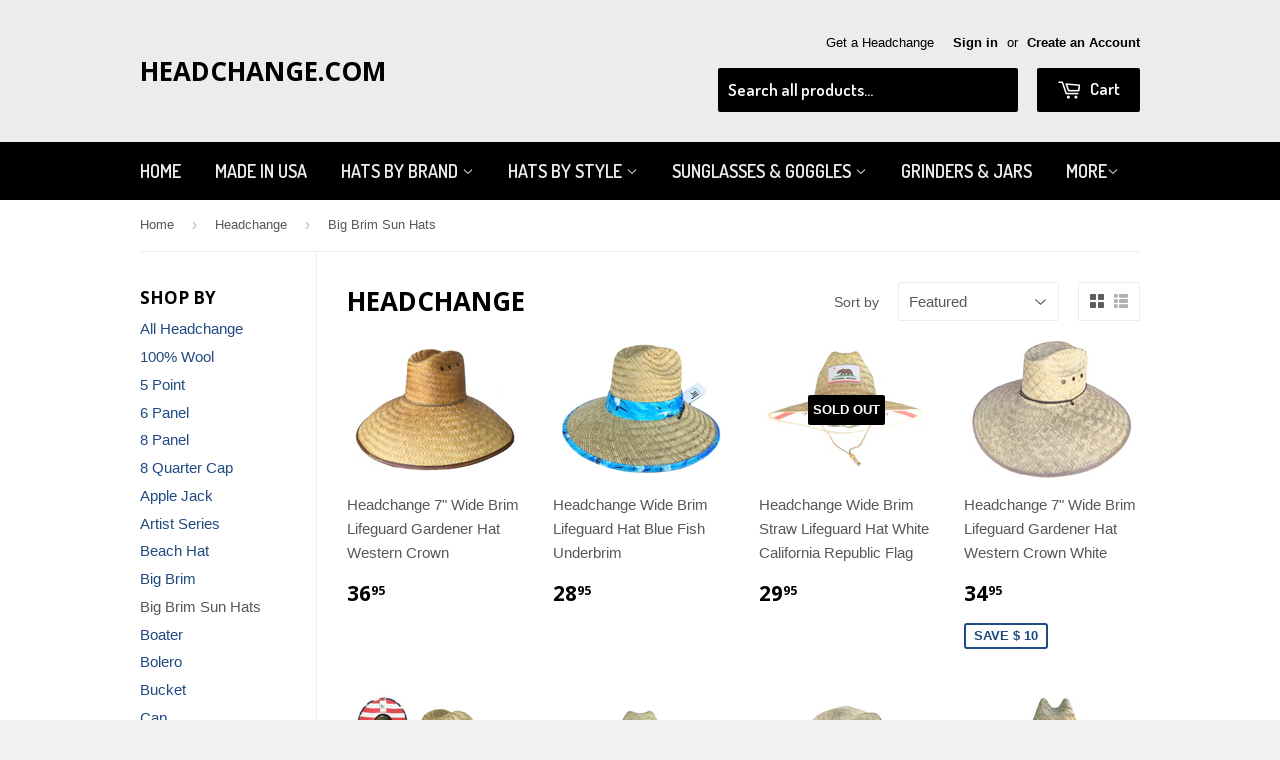

--- FILE ---
content_type: text/html; charset=utf-8
request_url: https://headchange.com/collections/headchange/big-brim-sun-hats
body_size: 17716
content:
<!doctype html>
<!--[if lt IE 7]><html class="no-js lt-ie9 lt-ie8 lt-ie7" lang="en"> <![endif]-->
<!--[if IE 7]><html class="no-js lt-ie9 lt-ie8" lang="en"> <![endif]-->
<!--[if IE 8]><html class="no-js lt-ie9" lang="en"> <![endif]-->
<!--[if IE 9 ]><html class="ie9 no-js"> <![endif]-->
<!--[if (gt IE 9)|!(IE)]><!--> <html class="no-touch no-js"> <!--<![endif]-->
<head>
<meta name="google-site-verification" content="xUid744Y6GauxjHpFpRqGbfBNxQ1jDIslqd6lxUlh98" />

  <!-- Basic page needs ================================================== -->
  <meta charset="utf-8">
  <meta http-equiv="X-UA-Compatible" content="IE=edge,chrome=1">

  
  <link rel="shortcut icon" href="//headchange.com/cdn/shop/t/3/assets/favicon.png?v=50056975847776371761425593572" type="image/png" />
  

  <!-- Title and description ================================================== -->
  <title>
  Headchange &ndash; Tagged &quot;Big Brim Sun Hats&quot; &ndash; headchange.com
  </title>

  

  <!-- Product meta ================================================== -->
  
  <meta property="og:type" content="website">
  <meta property="og:title" content="Headchange">
  


  <meta property="og:url" content="https://headchange.com/collections/headchange/big-brim-sun-hats">
  <meta property="og:site_name" content="headchange.com">

  
  
  
  <meta name="twitter:site" content="@">




  <!-- Helpers ================================================== -->
  <link rel="canonical" href="https://headchange.com/collections/headchange/big-brim-sun-hats">
  <meta name="viewport" content="width=device-width,initial-scale=1">

  
  <!-- Ajaxify Cart Plugin ================================================== -->
  <link href="//headchange.com/cdn/shop/t/3/assets/ajaxify.scss.css?v=146822317908883497551425593101" rel="stylesheet" type="text/css" media="all" />
  

  <!-- CSS ================================================== -->
  <link href="//headchange.com/cdn/shop/t/3/assets/timber.scss.css?v=71071987241281909341754009704" rel="stylesheet" type="text/css" media="all" />
  

  
    
    
    <link href="//fonts.googleapis.com/css?family=Open+Sans:700" rel="stylesheet" type="text/css" media="all" />
  


  
    
    
    <link href="//fonts.googleapis.com/css?family=Dosis:600" rel="stylesheet" type="text/css" media="all" />
  



  <!-- Header hook for plugins ================================================== -->
  <script>window.performance && window.performance.mark && window.performance.mark('shopify.content_for_header.start');</script><meta name="google-site-verification" content="-wl_wvp2s2eYAVeaIvmOasQiXLXOzJXzMzc6QMeEP-g">
<meta name="google-site-verification" content="-wl_wvp2s2eYAVeaIvmOasQiXLXOzJXzMzc6QMeEP-g">
<meta id="shopify-digital-wallet" name="shopify-digital-wallet" content="/6534227/digital_wallets/dialog">
<meta name="shopify-checkout-api-token" content="8e922ffa8ebb7b14dc7593daf1bdc508">
<meta id="in-context-paypal-metadata" data-shop-id="6534227" data-venmo-supported="false" data-environment="production" data-locale="en_US" data-paypal-v4="true" data-currency="USD">
<link rel="alternate" type="application/atom+xml" title="Feed" href="/collections/headchange/big-brim-sun-hats.atom" />
<link rel="alternate" type="application/json+oembed" href="https://headchange.com/collections/headchange/big-brim-sun-hats.oembed">
<script async="async" src="/checkouts/internal/preloads.js?locale=en-US"></script>
<link rel="preconnect" href="https://shop.app" crossorigin="anonymous">
<script async="async" src="https://shop.app/checkouts/internal/preloads.js?locale=en-US&shop_id=6534227" crossorigin="anonymous"></script>
<script id="apple-pay-shop-capabilities" type="application/json">{"shopId":6534227,"countryCode":"US","currencyCode":"USD","merchantCapabilities":["supports3DS"],"merchantId":"gid:\/\/shopify\/Shop\/6534227","merchantName":"headchange.com","requiredBillingContactFields":["postalAddress","email"],"requiredShippingContactFields":["postalAddress","email"],"shippingType":"shipping","supportedNetworks":["visa","masterCard","amex","discover","elo","jcb"],"total":{"type":"pending","label":"headchange.com","amount":"1.00"},"shopifyPaymentsEnabled":true,"supportsSubscriptions":true}</script>
<script id="shopify-features" type="application/json">{"accessToken":"8e922ffa8ebb7b14dc7593daf1bdc508","betas":["rich-media-storefront-analytics"],"domain":"headchange.com","predictiveSearch":true,"shopId":6534227,"locale":"en"}</script>
<script>var Shopify = Shopify || {};
Shopify.shop = "headchange-com.myshopify.com";
Shopify.locale = "en";
Shopify.currency = {"active":"USD","rate":"1.0"};
Shopify.country = "US";
Shopify.theme = {"name":"Supply 2","id":12400035,"schema_name":null,"schema_version":null,"theme_store_id":679,"role":"main"};
Shopify.theme.handle = "null";
Shopify.theme.style = {"id":null,"handle":null};
Shopify.cdnHost = "headchange.com/cdn";
Shopify.routes = Shopify.routes || {};
Shopify.routes.root = "/";</script>
<script type="module">!function(o){(o.Shopify=o.Shopify||{}).modules=!0}(window);</script>
<script>!function(o){function n(){var o=[];function n(){o.push(Array.prototype.slice.apply(arguments))}return n.q=o,n}var t=o.Shopify=o.Shopify||{};t.loadFeatures=n(),t.autoloadFeatures=n()}(window);</script>
<script>
  window.ShopifyPay = window.ShopifyPay || {};
  window.ShopifyPay.apiHost = "shop.app\/pay";
  window.ShopifyPay.redirectState = null;
</script>
<script id="shop-js-analytics" type="application/json">{"pageType":"collection"}</script>
<script defer="defer" async type="module" src="//headchange.com/cdn/shopifycloud/shop-js/modules/v2/client.init-shop-cart-sync_BApSsMSl.en.esm.js"></script>
<script defer="defer" async type="module" src="//headchange.com/cdn/shopifycloud/shop-js/modules/v2/chunk.common_CBoos6YZ.esm.js"></script>
<script type="module">
  await import("//headchange.com/cdn/shopifycloud/shop-js/modules/v2/client.init-shop-cart-sync_BApSsMSl.en.esm.js");
await import("//headchange.com/cdn/shopifycloud/shop-js/modules/v2/chunk.common_CBoos6YZ.esm.js");

  window.Shopify.SignInWithShop?.initShopCartSync?.({"fedCMEnabled":true,"windoidEnabled":true});

</script>
<script>
  window.Shopify = window.Shopify || {};
  if (!window.Shopify.featureAssets) window.Shopify.featureAssets = {};
  window.Shopify.featureAssets['shop-js'] = {"shop-cart-sync":["modules/v2/client.shop-cart-sync_DJczDl9f.en.esm.js","modules/v2/chunk.common_CBoos6YZ.esm.js"],"init-fed-cm":["modules/v2/client.init-fed-cm_BzwGC0Wi.en.esm.js","modules/v2/chunk.common_CBoos6YZ.esm.js"],"init-windoid":["modules/v2/client.init-windoid_BS26ThXS.en.esm.js","modules/v2/chunk.common_CBoos6YZ.esm.js"],"shop-cash-offers":["modules/v2/client.shop-cash-offers_DthCPNIO.en.esm.js","modules/v2/chunk.common_CBoos6YZ.esm.js","modules/v2/chunk.modal_Bu1hFZFC.esm.js"],"shop-button":["modules/v2/client.shop-button_D_JX508o.en.esm.js","modules/v2/chunk.common_CBoos6YZ.esm.js"],"init-shop-email-lookup-coordinator":["modules/v2/client.init-shop-email-lookup-coordinator_DFwWcvrS.en.esm.js","modules/v2/chunk.common_CBoos6YZ.esm.js"],"shop-toast-manager":["modules/v2/client.shop-toast-manager_tEhgP2F9.en.esm.js","modules/v2/chunk.common_CBoos6YZ.esm.js"],"shop-login-button":["modules/v2/client.shop-login-button_DwLgFT0K.en.esm.js","modules/v2/chunk.common_CBoos6YZ.esm.js","modules/v2/chunk.modal_Bu1hFZFC.esm.js"],"avatar":["modules/v2/client.avatar_BTnouDA3.en.esm.js"],"init-shop-cart-sync":["modules/v2/client.init-shop-cart-sync_BApSsMSl.en.esm.js","modules/v2/chunk.common_CBoos6YZ.esm.js"],"pay-button":["modules/v2/client.pay-button_BuNmcIr_.en.esm.js","modules/v2/chunk.common_CBoos6YZ.esm.js"],"init-shop-for-new-customer-accounts":["modules/v2/client.init-shop-for-new-customer-accounts_DrjXSI53.en.esm.js","modules/v2/client.shop-login-button_DwLgFT0K.en.esm.js","modules/v2/chunk.common_CBoos6YZ.esm.js","modules/v2/chunk.modal_Bu1hFZFC.esm.js"],"init-customer-accounts-sign-up":["modules/v2/client.init-customer-accounts-sign-up_TlVCiykN.en.esm.js","modules/v2/client.shop-login-button_DwLgFT0K.en.esm.js","modules/v2/chunk.common_CBoos6YZ.esm.js","modules/v2/chunk.modal_Bu1hFZFC.esm.js"],"shop-follow-button":["modules/v2/client.shop-follow-button_C5D3XtBb.en.esm.js","modules/v2/chunk.common_CBoos6YZ.esm.js","modules/v2/chunk.modal_Bu1hFZFC.esm.js"],"checkout-modal":["modules/v2/client.checkout-modal_8TC_1FUY.en.esm.js","modules/v2/chunk.common_CBoos6YZ.esm.js","modules/v2/chunk.modal_Bu1hFZFC.esm.js"],"init-customer-accounts":["modules/v2/client.init-customer-accounts_C0Oh2ljF.en.esm.js","modules/v2/client.shop-login-button_DwLgFT0K.en.esm.js","modules/v2/chunk.common_CBoos6YZ.esm.js","modules/v2/chunk.modal_Bu1hFZFC.esm.js"],"lead-capture":["modules/v2/client.lead-capture_Cq0gfm7I.en.esm.js","modules/v2/chunk.common_CBoos6YZ.esm.js","modules/v2/chunk.modal_Bu1hFZFC.esm.js"],"shop-login":["modules/v2/client.shop-login_BmtnoEUo.en.esm.js","modules/v2/chunk.common_CBoos6YZ.esm.js","modules/v2/chunk.modal_Bu1hFZFC.esm.js"],"payment-terms":["modules/v2/client.payment-terms_BHOWV7U_.en.esm.js","modules/v2/chunk.common_CBoos6YZ.esm.js","modules/v2/chunk.modal_Bu1hFZFC.esm.js"]};
</script>
<script id="__st">var __st={"a":6534227,"offset":-28800,"reqid":"b56d7986-8618-466c-b558-5d93fd30af33-1768881543","pageurl":"headchange.com\/collections\/headchange\/big-brim-sun-hats","u":"e20bf4a7b5e5","p":"collection","rtyp":"collection","rid":337498310};</script>
<script>window.ShopifyPaypalV4VisibilityTracking = true;</script>
<script id="captcha-bootstrap">!function(){'use strict';const t='contact',e='account',n='new_comment',o=[[t,t],['blogs',n],['comments',n],[t,'customer']],c=[[e,'customer_login'],[e,'guest_login'],[e,'recover_customer_password'],[e,'create_customer']],r=t=>t.map((([t,e])=>`form[action*='/${t}']:not([data-nocaptcha='true']) input[name='form_type'][value='${e}']`)).join(','),a=t=>()=>t?[...document.querySelectorAll(t)].map((t=>t.form)):[];function s(){const t=[...o],e=r(t);return a(e)}const i='password',u='form_key',d=['recaptcha-v3-token','g-recaptcha-response','h-captcha-response',i],f=()=>{try{return window.sessionStorage}catch{return}},m='__shopify_v',_=t=>t.elements[u];function p(t,e,n=!1){try{const o=window.sessionStorage,c=JSON.parse(o.getItem(e)),{data:r}=function(t){const{data:e,action:n}=t;return t[m]||n?{data:e,action:n}:{data:t,action:n}}(c);for(const[e,n]of Object.entries(r))t.elements[e]&&(t.elements[e].value=n);n&&o.removeItem(e)}catch(o){console.error('form repopulation failed',{error:o})}}const l='form_type',E='cptcha';function T(t){t.dataset[E]=!0}const w=window,h=w.document,L='Shopify',v='ce_forms',y='captcha';let A=!1;((t,e)=>{const n=(g='f06e6c50-85a8-45c8-87d0-21a2b65856fe',I='https://cdn.shopify.com/shopifycloud/storefront-forms-hcaptcha/ce_storefront_forms_captcha_hcaptcha.v1.5.2.iife.js',D={infoText:'Protected by hCaptcha',privacyText:'Privacy',termsText:'Terms'},(t,e,n)=>{const o=w[L][v],c=o.bindForm;if(c)return c(t,g,e,D).then(n);var r;o.q.push([[t,g,e,D],n]),r=I,A||(h.body.append(Object.assign(h.createElement('script'),{id:'captcha-provider',async:!0,src:r})),A=!0)});var g,I,D;w[L]=w[L]||{},w[L][v]=w[L][v]||{},w[L][v].q=[],w[L][y]=w[L][y]||{},w[L][y].protect=function(t,e){n(t,void 0,e),T(t)},Object.freeze(w[L][y]),function(t,e,n,w,h,L){const[v,y,A,g]=function(t,e,n){const i=e?o:[],u=t?c:[],d=[...i,...u],f=r(d),m=r(i),_=r(d.filter((([t,e])=>n.includes(e))));return[a(f),a(m),a(_),s()]}(w,h,L),I=t=>{const e=t.target;return e instanceof HTMLFormElement?e:e&&e.form},D=t=>v().includes(t);t.addEventListener('submit',(t=>{const e=I(t);if(!e)return;const n=D(e)&&!e.dataset.hcaptchaBound&&!e.dataset.recaptchaBound,o=_(e),c=g().includes(e)&&(!o||!o.value);(n||c)&&t.preventDefault(),c&&!n&&(function(t){try{if(!f())return;!function(t){const e=f();if(!e)return;const n=_(t);if(!n)return;const o=n.value;o&&e.removeItem(o)}(t);const e=Array.from(Array(32),(()=>Math.random().toString(36)[2])).join('');!function(t,e){_(t)||t.append(Object.assign(document.createElement('input'),{type:'hidden',name:u})),t.elements[u].value=e}(t,e),function(t,e){const n=f();if(!n)return;const o=[...t.querySelectorAll(`input[type='${i}']`)].map((({name:t})=>t)),c=[...d,...o],r={};for(const[a,s]of new FormData(t).entries())c.includes(a)||(r[a]=s);n.setItem(e,JSON.stringify({[m]:1,action:t.action,data:r}))}(t,e)}catch(e){console.error('failed to persist form',e)}}(e),e.submit())}));const S=(t,e)=>{t&&!t.dataset[E]&&(n(t,e.some((e=>e===t))),T(t))};for(const o of['focusin','change'])t.addEventListener(o,(t=>{const e=I(t);D(e)&&S(e,y())}));const B=e.get('form_key'),M=e.get(l),P=B&&M;t.addEventListener('DOMContentLoaded',(()=>{const t=y();if(P)for(const e of t)e.elements[l].value===M&&p(e,B);[...new Set([...A(),...v().filter((t=>'true'===t.dataset.shopifyCaptcha))])].forEach((e=>S(e,t)))}))}(h,new URLSearchParams(w.location.search),n,t,e,['guest_login'])})(!0,!0)}();</script>
<script integrity="sha256-4kQ18oKyAcykRKYeNunJcIwy7WH5gtpwJnB7kiuLZ1E=" data-source-attribution="shopify.loadfeatures" defer="defer" src="//headchange.com/cdn/shopifycloud/storefront/assets/storefront/load_feature-a0a9edcb.js" crossorigin="anonymous"></script>
<script crossorigin="anonymous" defer="defer" src="//headchange.com/cdn/shopifycloud/storefront/assets/shopify_pay/storefront-65b4c6d7.js?v=20250812"></script>
<script data-source-attribution="shopify.dynamic_checkout.dynamic.init">var Shopify=Shopify||{};Shopify.PaymentButton=Shopify.PaymentButton||{isStorefrontPortableWallets:!0,init:function(){window.Shopify.PaymentButton.init=function(){};var t=document.createElement("script");t.src="https://headchange.com/cdn/shopifycloud/portable-wallets/latest/portable-wallets.en.js",t.type="module",document.head.appendChild(t)}};
</script>
<script data-source-attribution="shopify.dynamic_checkout.buyer_consent">
  function portableWalletsHideBuyerConsent(e){var t=document.getElementById("shopify-buyer-consent"),n=document.getElementById("shopify-subscription-policy-button");t&&n&&(t.classList.add("hidden"),t.setAttribute("aria-hidden","true"),n.removeEventListener("click",e))}function portableWalletsShowBuyerConsent(e){var t=document.getElementById("shopify-buyer-consent"),n=document.getElementById("shopify-subscription-policy-button");t&&n&&(t.classList.remove("hidden"),t.removeAttribute("aria-hidden"),n.addEventListener("click",e))}window.Shopify?.PaymentButton&&(window.Shopify.PaymentButton.hideBuyerConsent=portableWalletsHideBuyerConsent,window.Shopify.PaymentButton.showBuyerConsent=portableWalletsShowBuyerConsent);
</script>
<script data-source-attribution="shopify.dynamic_checkout.cart.bootstrap">document.addEventListener("DOMContentLoaded",(function(){function t(){return document.querySelector("shopify-accelerated-checkout-cart, shopify-accelerated-checkout")}if(t())Shopify.PaymentButton.init();else{new MutationObserver((function(e,n){t()&&(Shopify.PaymentButton.init(),n.disconnect())})).observe(document.body,{childList:!0,subtree:!0})}}));
</script>
<script id='scb4127' type='text/javascript' async='' src='https://headchange.com/cdn/shopifycloud/privacy-banner/storefront-banner.js'></script><link id="shopify-accelerated-checkout-styles" rel="stylesheet" media="screen" href="https://headchange.com/cdn/shopifycloud/portable-wallets/latest/accelerated-checkout-backwards-compat.css" crossorigin="anonymous">
<style id="shopify-accelerated-checkout-cart">
        #shopify-buyer-consent {
  margin-top: 1em;
  display: inline-block;
  width: 100%;
}

#shopify-buyer-consent.hidden {
  display: none;
}

#shopify-subscription-policy-button {
  background: none;
  border: none;
  padding: 0;
  text-decoration: underline;
  font-size: inherit;
  cursor: pointer;
}

#shopify-subscription-policy-button::before {
  box-shadow: none;
}

      </style>

<script>window.performance && window.performance.mark && window.performance.mark('shopify.content_for_header.end');</script>

  

<!--[if lt IE 9]>
<script src="//html5shiv.googlecode.com/svn/trunk/html5.js" type="text/javascript"></script>
<script src="//headchange.com/cdn/shop/t/3/assets/respond.min.js?v=52248677837542619231425593024" type="text/javascript"></script>
<link href="//headchange.com/cdn/shop/t/3/assets/respond-proxy.html" id="respond-proxy" rel="respond-proxy" />
<link href="//headchange.com/search?q=203317b9f2d3a4ceffbb16252d5efd97" id="respond-redirect" rel="respond-redirect" />
<script src="//headchange.com/search?q=203317b9f2d3a4ceffbb16252d5efd97" type="text/javascript"></script>
<![endif]-->


  
  

  <script src="//ajax.googleapis.com/ajax/libs/jquery/1.11.0/jquery.min.js" type="text/javascript"></script>
  <script src="//headchange.com/cdn/shop/t/3/assets/modernizr.min.js?v=26620055551102246001425593024" type="text/javascript"></script>

<meta property="og:image" content="https://cdn.shopify.com/s/files/1/0653/4227/collections/3008.bp.main.1500.jpg?v=1668979985" />
<meta property="og:image:secure_url" content="https://cdn.shopify.com/s/files/1/0653/4227/collections/3008.bp.main.1500.jpg?v=1668979985" />
<meta property="og:image:width" content="3708" />
<meta property="og:image:height" content="2408" />
<meta property="og:image:alt" content="Headchange" />
<link href="https://monorail-edge.shopifysvc.com" rel="dns-prefetch">
<script>(function(){if ("sendBeacon" in navigator && "performance" in window) {try {var session_token_from_headers = performance.getEntriesByType('navigation')[0].serverTiming.find(x => x.name == '_s').description;} catch {var session_token_from_headers = undefined;}var session_cookie_matches = document.cookie.match(/_shopify_s=([^;]*)/);var session_token_from_cookie = session_cookie_matches && session_cookie_matches.length === 2 ? session_cookie_matches[1] : "";var session_token = session_token_from_headers || session_token_from_cookie || "";function handle_abandonment_event(e) {var entries = performance.getEntries().filter(function(entry) {return /monorail-edge.shopifysvc.com/.test(entry.name);});if (!window.abandonment_tracked && entries.length === 0) {window.abandonment_tracked = true;var currentMs = Date.now();var navigation_start = performance.timing.navigationStart;var payload = {shop_id: 6534227,url: window.location.href,navigation_start,duration: currentMs - navigation_start,session_token,page_type: "collection"};window.navigator.sendBeacon("https://monorail-edge.shopifysvc.com/v1/produce", JSON.stringify({schema_id: "online_store_buyer_site_abandonment/1.1",payload: payload,metadata: {event_created_at_ms: currentMs,event_sent_at_ms: currentMs}}));}}window.addEventListener('pagehide', handle_abandonment_event);}}());</script>
<script id="web-pixels-manager-setup">(function e(e,d,r,n,o){if(void 0===o&&(o={}),!Boolean(null===(a=null===(i=window.Shopify)||void 0===i?void 0:i.analytics)||void 0===a?void 0:a.replayQueue)){var i,a;window.Shopify=window.Shopify||{};var t=window.Shopify;t.analytics=t.analytics||{};var s=t.analytics;s.replayQueue=[],s.publish=function(e,d,r){return s.replayQueue.push([e,d,r]),!0};try{self.performance.mark("wpm:start")}catch(e){}var l=function(){var e={modern:/Edge?\/(1{2}[4-9]|1[2-9]\d|[2-9]\d{2}|\d{4,})\.\d+(\.\d+|)|Firefox\/(1{2}[4-9]|1[2-9]\d|[2-9]\d{2}|\d{4,})\.\d+(\.\d+|)|Chrom(ium|e)\/(9{2}|\d{3,})\.\d+(\.\d+|)|(Maci|X1{2}).+ Version\/(15\.\d+|(1[6-9]|[2-9]\d|\d{3,})\.\d+)([,.]\d+|)( \(\w+\)|)( Mobile\/\w+|) Safari\/|Chrome.+OPR\/(9{2}|\d{3,})\.\d+\.\d+|(CPU[ +]OS|iPhone[ +]OS|CPU[ +]iPhone|CPU IPhone OS|CPU iPad OS)[ +]+(15[._]\d+|(1[6-9]|[2-9]\d|\d{3,})[._]\d+)([._]\d+|)|Android:?[ /-](13[3-9]|1[4-9]\d|[2-9]\d{2}|\d{4,})(\.\d+|)(\.\d+|)|Android.+Firefox\/(13[5-9]|1[4-9]\d|[2-9]\d{2}|\d{4,})\.\d+(\.\d+|)|Android.+Chrom(ium|e)\/(13[3-9]|1[4-9]\d|[2-9]\d{2}|\d{4,})\.\d+(\.\d+|)|SamsungBrowser\/([2-9]\d|\d{3,})\.\d+/,legacy:/Edge?\/(1[6-9]|[2-9]\d|\d{3,})\.\d+(\.\d+|)|Firefox\/(5[4-9]|[6-9]\d|\d{3,})\.\d+(\.\d+|)|Chrom(ium|e)\/(5[1-9]|[6-9]\d|\d{3,})\.\d+(\.\d+|)([\d.]+$|.*Safari\/(?![\d.]+ Edge\/[\d.]+$))|(Maci|X1{2}).+ Version\/(10\.\d+|(1[1-9]|[2-9]\d|\d{3,})\.\d+)([,.]\d+|)( \(\w+\)|)( Mobile\/\w+|) Safari\/|Chrome.+OPR\/(3[89]|[4-9]\d|\d{3,})\.\d+\.\d+|(CPU[ +]OS|iPhone[ +]OS|CPU[ +]iPhone|CPU IPhone OS|CPU iPad OS)[ +]+(10[._]\d+|(1[1-9]|[2-9]\d|\d{3,})[._]\d+)([._]\d+|)|Android:?[ /-](13[3-9]|1[4-9]\d|[2-9]\d{2}|\d{4,})(\.\d+|)(\.\d+|)|Mobile Safari.+OPR\/([89]\d|\d{3,})\.\d+\.\d+|Android.+Firefox\/(13[5-9]|1[4-9]\d|[2-9]\d{2}|\d{4,})\.\d+(\.\d+|)|Android.+Chrom(ium|e)\/(13[3-9]|1[4-9]\d|[2-9]\d{2}|\d{4,})\.\d+(\.\d+|)|Android.+(UC? ?Browser|UCWEB|U3)[ /]?(15\.([5-9]|\d{2,})|(1[6-9]|[2-9]\d|\d{3,})\.\d+)\.\d+|SamsungBrowser\/(5\.\d+|([6-9]|\d{2,})\.\d+)|Android.+MQ{2}Browser\/(14(\.(9|\d{2,})|)|(1[5-9]|[2-9]\d|\d{3,})(\.\d+|))(\.\d+|)|K[Aa][Ii]OS\/(3\.\d+|([4-9]|\d{2,})\.\d+)(\.\d+|)/},d=e.modern,r=e.legacy,n=navigator.userAgent;return n.match(d)?"modern":n.match(r)?"legacy":"unknown"}(),u="modern"===l?"modern":"legacy",c=(null!=n?n:{modern:"",legacy:""})[u],f=function(e){return[e.baseUrl,"/wpm","/b",e.hashVersion,"modern"===e.buildTarget?"m":"l",".js"].join("")}({baseUrl:d,hashVersion:r,buildTarget:u}),m=function(e){var d=e.version,r=e.bundleTarget,n=e.surface,o=e.pageUrl,i=e.monorailEndpoint;return{emit:function(e){var a=e.status,t=e.errorMsg,s=(new Date).getTime(),l=JSON.stringify({metadata:{event_sent_at_ms:s},events:[{schema_id:"web_pixels_manager_load/3.1",payload:{version:d,bundle_target:r,page_url:o,status:a,surface:n,error_msg:t},metadata:{event_created_at_ms:s}}]});if(!i)return console&&console.warn&&console.warn("[Web Pixels Manager] No Monorail endpoint provided, skipping logging."),!1;try{return self.navigator.sendBeacon.bind(self.navigator)(i,l)}catch(e){}var u=new XMLHttpRequest;try{return u.open("POST",i,!0),u.setRequestHeader("Content-Type","text/plain"),u.send(l),!0}catch(e){return console&&console.warn&&console.warn("[Web Pixels Manager] Got an unhandled error while logging to Monorail."),!1}}}}({version:r,bundleTarget:l,surface:e.surface,pageUrl:self.location.href,monorailEndpoint:e.monorailEndpoint});try{o.browserTarget=l,function(e){var d=e.src,r=e.async,n=void 0===r||r,o=e.onload,i=e.onerror,a=e.sri,t=e.scriptDataAttributes,s=void 0===t?{}:t,l=document.createElement("script"),u=document.querySelector("head"),c=document.querySelector("body");if(l.async=n,l.src=d,a&&(l.integrity=a,l.crossOrigin="anonymous"),s)for(var f in s)if(Object.prototype.hasOwnProperty.call(s,f))try{l.dataset[f]=s[f]}catch(e){}if(o&&l.addEventListener("load",o),i&&l.addEventListener("error",i),u)u.appendChild(l);else{if(!c)throw new Error("Did not find a head or body element to append the script");c.appendChild(l)}}({src:f,async:!0,onload:function(){if(!function(){var e,d;return Boolean(null===(d=null===(e=window.Shopify)||void 0===e?void 0:e.analytics)||void 0===d?void 0:d.initialized)}()){var d=window.webPixelsManager.init(e)||void 0;if(d){var r=window.Shopify.analytics;r.replayQueue.forEach((function(e){var r=e[0],n=e[1],o=e[2];d.publishCustomEvent(r,n,o)})),r.replayQueue=[],r.publish=d.publishCustomEvent,r.visitor=d.visitor,r.initialized=!0}}},onerror:function(){return m.emit({status:"failed",errorMsg:"".concat(f," has failed to load")})},sri:function(e){var d=/^sha384-[A-Za-z0-9+/=]+$/;return"string"==typeof e&&d.test(e)}(c)?c:"",scriptDataAttributes:o}),m.emit({status:"loading"})}catch(e){m.emit({status:"failed",errorMsg:(null==e?void 0:e.message)||"Unknown error"})}}})({shopId: 6534227,storefrontBaseUrl: "https://headchange.com",extensionsBaseUrl: "https://extensions.shopifycdn.com/cdn/shopifycloud/web-pixels-manager",monorailEndpoint: "https://monorail-edge.shopifysvc.com/unstable/produce_batch",surface: "storefront-renderer",enabledBetaFlags: ["2dca8a86"],webPixelsConfigList: [{"id":"842072340","configuration":"{\"config\":\"{\\\"pixel_id\\\":\\\"AW-1043431367\\\",\\\"target_country\\\":\\\"US\\\",\\\"gtag_events\\\":[{\\\"type\\\":\\\"search\\\",\\\"action_label\\\":\\\"AW-1043431367\\\/g3GgCIqU0ocBEMf_xfED\\\"},{\\\"type\\\":\\\"begin_checkout\\\",\\\"action_label\\\":\\\"AW-1043431367\\\/xcdQCIeU0ocBEMf_xfED\\\"},{\\\"type\\\":\\\"view_item\\\",\\\"action_label\\\":[\\\"AW-1043431367\\\/gk5RCIGU0ocBEMf_xfED\\\",\\\"MC-2LD1B28H6L\\\"]},{\\\"type\\\":\\\"purchase\\\",\\\"action_label\\\":[\\\"AW-1043431367\\\/N-aaCP6T0ocBEMf_xfED\\\",\\\"MC-2LD1B28H6L\\\"]},{\\\"type\\\":\\\"page_view\\\",\\\"action_label\\\":[\\\"AW-1043431367\\\/ASsZCPuT0ocBEMf_xfED\\\",\\\"MC-2LD1B28H6L\\\"]},{\\\"type\\\":\\\"add_payment_info\\\",\\\"action_label\\\":\\\"AW-1043431367\\\/d2ZECI2U0ocBEMf_xfED\\\"},{\\\"type\\\":\\\"add_to_cart\\\",\\\"action_label\\\":\\\"AW-1043431367\\\/b6CSCISU0ocBEMf_xfED\\\"}],\\\"enable_monitoring_mode\\\":false}\"}","eventPayloadVersion":"v1","runtimeContext":"OPEN","scriptVersion":"b2a88bafab3e21179ed38636efcd8a93","type":"APP","apiClientId":1780363,"privacyPurposes":[],"dataSharingAdjustments":{"protectedCustomerApprovalScopes":["read_customer_address","read_customer_email","read_customer_name","read_customer_personal_data","read_customer_phone"]}},{"id":"368738580","configuration":"{\"pixel_id\":\"119364911792838\",\"pixel_type\":\"facebook_pixel\",\"metaapp_system_user_token\":\"-\"}","eventPayloadVersion":"v1","runtimeContext":"OPEN","scriptVersion":"ca16bc87fe92b6042fbaa3acc2fbdaa6","type":"APP","apiClientId":2329312,"privacyPurposes":["ANALYTICS","MARKETING","SALE_OF_DATA"],"dataSharingAdjustments":{"protectedCustomerApprovalScopes":["read_customer_address","read_customer_email","read_customer_name","read_customer_personal_data","read_customer_phone"]}},{"id":"169836820","configuration":"{\"tagID\":\"2613254365424\"}","eventPayloadVersion":"v1","runtimeContext":"STRICT","scriptVersion":"18031546ee651571ed29edbe71a3550b","type":"APP","apiClientId":3009811,"privacyPurposes":["ANALYTICS","MARKETING","SALE_OF_DATA"],"dataSharingAdjustments":{"protectedCustomerApprovalScopes":["read_customer_address","read_customer_email","read_customer_name","read_customer_personal_data","read_customer_phone"]}},{"id":"shopify-app-pixel","configuration":"{}","eventPayloadVersion":"v1","runtimeContext":"STRICT","scriptVersion":"0450","apiClientId":"shopify-pixel","type":"APP","privacyPurposes":["ANALYTICS","MARKETING"]},{"id":"shopify-custom-pixel","eventPayloadVersion":"v1","runtimeContext":"LAX","scriptVersion":"0450","apiClientId":"shopify-pixel","type":"CUSTOM","privacyPurposes":["ANALYTICS","MARKETING"]}],isMerchantRequest: false,initData: {"shop":{"name":"headchange.com","paymentSettings":{"currencyCode":"USD"},"myshopifyDomain":"headchange-com.myshopify.com","countryCode":"US","storefrontUrl":"https:\/\/headchange.com"},"customer":null,"cart":null,"checkout":null,"productVariants":[],"purchasingCompany":null},},"https://headchange.com/cdn","fcfee988w5aeb613cpc8e4bc33m6693e112",{"modern":"","legacy":""},{"shopId":"6534227","storefrontBaseUrl":"https:\/\/headchange.com","extensionBaseUrl":"https:\/\/extensions.shopifycdn.com\/cdn\/shopifycloud\/web-pixels-manager","surface":"storefront-renderer","enabledBetaFlags":"[\"2dca8a86\"]","isMerchantRequest":"false","hashVersion":"fcfee988w5aeb613cpc8e4bc33m6693e112","publish":"custom","events":"[[\"page_viewed\",{}],[\"collection_viewed\",{\"collection\":{\"id\":\"337498310\",\"title\":\"Headchange\",\"productVariants\":[{\"price\":{\"amount\":39.95,\"currencyCode\":\"USD\"},\"product\":{\"title\":\"Headchange 7\\\" Wide Brim Lifeguard Gardener Hat Western Crown\",\"vendor\":\"Headchange\",\"id\":\"6737318543459\",\"untranslatedTitle\":\"Headchange 7\\\" Wide Brim Lifeguard Gardener Hat Western Crown\",\"url\":\"\/products\/headchange-7-wide-brim-lifeguard-gardener-hat-western-crown\",\"type\":\"Large Brim Hat\"},\"id\":\"47937238204692\",\"image\":{\"src\":\"\/\/headchange.com\/cdn\/shop\/products\/4494.3gbrsb7.jpg?v=1649698880\"},\"sku\":\"004494-BRLG-BBV2-S-634\",\"title\":\"Small (6 3\/4)\",\"untranslatedTitle\":\"Small (6 3\/4)\"},{\"price\":{\"amount\":34.95,\"currencyCode\":\"USD\"},\"product\":{\"title\":\"Headchange Wide Brim Lifeguard Hat Blue Fish Underbrim\",\"vendor\":\"Headchange\",\"id\":\"6613573992547\",\"untranslatedTitle\":\"Headchange Wide Brim Lifeguard Hat Blue Fish Underbrim\",\"url\":\"\/products\/headchange-wide-brim-lifeguard-hat-blue-fish-underbrim\",\"type\":\"Large Brim Hat\"},\"id\":\"39502035484771\",\"image\":{\"src\":\"\/\/headchange.com\/cdn\/shop\/products\/004546-bltnafab.main.jpg?v=1627677509\"},\"sku\":\"004546-BLUSAFAB-SM\",\"title\":\"Small \/ Medium (6 7\/8)\",\"untranslatedTitle\":\"Small \/ Medium (6 7\/8)\"},{\"price\":{\"amount\":34.95,\"currencyCode\":\"USD\"},\"product\":{\"title\":\"Headchange Wide Brim Straw Lifeguard Hat White California Republic Flag\",\"vendor\":\"Headchange\",\"id\":\"6784110657635\",\"untranslatedTitle\":\"Headchange Wide Brim Straw Lifeguard Hat White California Republic Flag\",\"url\":\"\/products\/headchange-wide-brim-straw-lifeguard-hat-white-california-republic-flag\",\"type\":\"Large Brim Hat\"},\"id\":\"39928641093731\",\"image\":{\"src\":\"\/\/headchange.com\/cdn\/shop\/products\/4546.wtcalfab.a.jpg?v=1658107630\"},\"sku\":\"004546-WTCALFAB-SM\",\"title\":\"Small \/ Medium (6 7\/8 - 7)\",\"untranslatedTitle\":\"Small \/ Medium (6 7\/8 - 7)\"},{\"price\":{\"amount\":34.95,\"currencyCode\":\"USD\"},\"product\":{\"title\":\"Headchange 7\\\" Wide Brim Lifeguard Gardener Hat Western Crown White\",\"vendor\":\"Headchange\",\"id\":\"6784114393187\",\"untranslatedTitle\":\"Headchange 7\\\" Wide Brim Lifeguard Gardener Hat Western Crown White\",\"url\":\"\/products\/headchange-7-wide-brim-lifeguard-gardener-hat-western-crown-white\",\"type\":\"Large Brim Hat\"},\"id\":\"39928649580643\",\"image\":{\"src\":\"\/\/headchange.com\/cdn\/shop\/products\/4494-ntlg.wbv2.main.jpg?v=1658109051\"},\"sku\":\"004494-NTLG-WBV2-S-678\",\"title\":\"Small (6 7\/8)\",\"untranslatedTitle\":\"Small (6 7\/8)\"},{\"price\":{\"amount\":38.95,\"currencyCode\":\"USD\"},\"product\":{\"title\":\"Headchange Wide Brim Straw Lifeguard Hat American Flag\",\"vendor\":\"Headchange\",\"id\":\"6784115540067\",\"untranslatedTitle\":\"Headchange Wide Brim Straw Lifeguard Hat American Flag\",\"url\":\"\/products\/headchange-wide-brim-straw-lifeguard-hat-usa-flag\",\"type\":\"Large Brim Hat\"},\"id\":\"39928653283427\",\"image\":{\"src\":\"\/\/headchange.com\/cdn\/shop\/products\/4546.usa1.main2.jpg?v=1658109436\"},\"sku\":\"004546-USA1-SM\",\"title\":\"Small \/ Medium (6 7\/8 - 7)\",\"untranslatedTitle\":\"Small \/ Medium (6 7\/8 - 7)\"},{\"price\":{\"amount\":38.95,\"currencyCode\":\"USD\"},\"product\":{\"title\":\"Headchange Wide Brim Straw Lifeguard Hat Black California Republic Flag\",\"vendor\":\"Headchange\",\"id\":\"8309466464532\",\"untranslatedTitle\":\"Headchange Wide Brim Straw Lifeguard Hat Black California Republic Flag\",\"url\":\"\/products\/headchange-wide-brim-straw-lifeguard-hat-black-california-republic-flag\",\"type\":\"Large Brim Hat\"},\"id\":\"45160105902356\",\"image\":{\"src\":\"\/\/headchange.com\/cdn\/shop\/files\/4546.bkcalfab.b.jpg?v=1684433892\"},\"sku\":\"004546-BKCALFAB-SM\",\"title\":\"Small \/ Medium (6 7\/8 - 7)\",\"untranslatedTitle\":\"Small \/ Medium (6 7\/8 - 7)\"},{\"price\":{\"amount\":38.95,\"currencyCode\":\"USD\"},\"product\":{\"title\":\"Headchange Mexican Palm 5\\\" Wide Brim Cowboy Hat Western Crown\",\"vendor\":\"Headchange\",\"id\":\"9092110418196\",\"untranslatedTitle\":\"Headchange Mexican Palm 5\\\" Wide Brim Cowboy Hat Western Crown\",\"url\":\"\/products\/mexican-palm-5-wide-brim-cowboy-hat-western-crown\",\"type\":\"Large Brim Hat\"},\"id\":\"48020488257812\",\"image\":{\"src\":\"\/\/headchange.com\/cdn\/shop\/files\/4430creasetopnatural.a.jpg?v=1711659162\"},\"sku\":\"004430-NT-WC-7\",\"title\":\"Medium (7)\",\"untranslatedTitle\":\"Medium (7)\"},{\"price\":{\"amount\":38.95,\"currencyCode\":\"USD\"},\"product\":{\"title\":\"Headchange Big Brim Rush Straw Lifeguard Hat USA Black Flag Underbrim UPF\",\"vendor\":\"Headchange\",\"id\":\"9933708460308\",\"untranslatedTitle\":\"Headchange Big Brim Rush Straw Lifeguard Hat USA Black Flag Underbrim UPF\",\"url\":\"\/products\/headchange-wide-brim-straw-lifeguard-hat-american-flag-copy\",\"type\":\"Large Brim Hat\"},\"id\":\"51186207457556\",\"image\":{\"src\":\"\/\/headchange.com\/cdn\/shop\/files\/4546.bkgyusa.a.jpg?v=1755286116\"},\"sku\":\"004546-USA-BKGY-M-7\",\"title\":\"Small \/ Medium (6 7\/8 - 7)\",\"untranslatedTitle\":\"Small \/ Medium (6 7\/8 - 7)\"}]}}]]"});</script><script>
  window.ShopifyAnalytics = window.ShopifyAnalytics || {};
  window.ShopifyAnalytics.meta = window.ShopifyAnalytics.meta || {};
  window.ShopifyAnalytics.meta.currency = 'USD';
  var meta = {"products":[{"id":6737318543459,"gid":"gid:\/\/shopify\/Product\/6737318543459","vendor":"Headchange","type":"Large Brim Hat","handle":"headchange-7-wide-brim-lifeguard-gardener-hat-western-crown","variants":[{"id":47937238204692,"price":3995,"name":"Headchange 7\" Wide Brim Lifeguard Gardener Hat Western Crown - Small (6 3\/4)","public_title":"Small (6 3\/4)","sku":"004494-BRLG-BBV2-S-634"},{"id":39825287217251,"price":3995,"name":"Headchange 7\" Wide Brim Lifeguard Gardener Hat Western Crown - Small (6 7\/8)","public_title":"Small (6 7\/8)","sku":"004494-BRLG-BBV2-S"},{"id":47937238237460,"price":3995,"name":"Headchange 7\" Wide Brim Lifeguard Gardener Hat Western Crown - Medium (7)","public_title":"Medium (7)","sku":"004494-BRLG-BBV2-M-7"},{"id":39825287250019,"price":3995,"name":"Headchange 7\" Wide Brim Lifeguard Gardener Hat Western Crown - Medium (7 1\/8)","public_title":"Medium (7 1\/8)","sku":"004494-BRLG-BBV2-M"},{"id":46370757017876,"price":3695,"name":"Headchange 7\" Wide Brim Lifeguard Gardener Hat Western Crown - Large (7 1\/4)","public_title":"Large (7 1\/4)","sku":"004494-BRLG-BBV2-714"},{"id":39825287282787,"price":3995,"name":"Headchange 7\" Wide Brim Lifeguard Gardener Hat Western Crown - Large (7 3\/8)","public_title":"Large (7 3\/8)","sku":"004494-BRLG-BBV2-L-738"},{"id":47937238270228,"price":3995,"name":"Headchange 7\" Wide Brim Lifeguard Gardener Hat Western Crown - X-Large (7 1\/2)","public_title":"X-Large (7 1\/2)","sku":"004494-BRLG-BBV2-712"},{"id":39825287315555,"price":4495,"name":"Headchange 7\" Wide Brim Lifeguard Gardener Hat Western Crown - X-Large (7 5\/8)","public_title":"X-Large (7 5\/8)","sku":"004494-BRLG-BBV2-X"},{"id":39825287348323,"price":4495,"name":"Headchange 7\" Wide Brim Lifeguard Gardener Hat Western Crown - XX-Large (7 7\/8)","public_title":"XX-Large (7 7\/8)","sku":"004494-BRLG-BBV2-XX"}],"remote":false},{"id":6613573992547,"gid":"gid:\/\/shopify\/Product\/6613573992547","vendor":"Headchange","type":"Large Brim Hat","handle":"headchange-wide-brim-lifeguard-hat-blue-fish-underbrim","variants":[{"id":39502035484771,"price":3495,"name":"Headchange Wide Brim Lifeguard Hat Blue Fish Underbrim - Small \/ Medium (6 7\/8)","public_title":"Small \/ Medium (6 7\/8)","sku":"004546-BLUSAFAB-SM"},{"id":39502035517539,"price":2895,"name":"Headchange Wide Brim Lifeguard Hat Blue Fish Underbrim - Medium \/ Large (7 1\/8)","public_title":"Medium \/ Large (7 1\/8)","sku":"004546-BLUSAFAB-ML"},{"id":39502035550307,"price":3495,"name":"Headchange Wide Brim Lifeguard Hat Blue Fish Underbrim - Large \/ X-Large (7 3\/8 - 7 1\/2)","public_title":"Large \/ X-Large (7 3\/8 - 7 1\/2)","sku":"004546-BLUSAFAB-LX"}],"remote":false},{"id":6784110657635,"gid":"gid:\/\/shopify\/Product\/6784110657635","vendor":"Headchange","type":"Large Brim Hat","handle":"headchange-wide-brim-straw-lifeguard-hat-white-california-republic-flag","variants":[{"id":39928641093731,"price":3495,"name":"Headchange Wide Brim Straw Lifeguard Hat White California Republic Flag - Small \/ Medium (6 7\/8 - 7)","public_title":"Small \/ Medium (6 7\/8 - 7)","sku":"004546-WTCALFAB-SM"},{"id":45160095908116,"price":3495,"name":"Headchange Wide Brim Straw Lifeguard Hat White California Republic Flag - Medium (7 - 7 1\/8)","public_title":"Medium (7 - 7 1\/8)","sku":"004546-WTCALFAB-7-718"},{"id":39928641126499,"price":2995,"name":"Headchange Wide Brim Straw Lifeguard Hat White California Republic Flag - Medium \/ Large (7 1\/8 - 7 1\/4)","public_title":"Medium \/ Large (7 1\/8 - 7 1\/4)","sku":"004546-WTCALFAB-ML"},{"id":45160099414292,"price":3895,"name":"Headchange Wide Brim Straw Lifeguard Hat White California Republic Flag - Large (7 1\/4 - 7 3\/8)","public_title":"Large (7 1\/4 - 7 3\/8)","sku":"004546-WTCALFAB-714-738"},{"id":39928641159267,"price":3495,"name":"Headchange Wide Brim Straw Lifeguard Hat White California Republic Flag - Large \/ X-Large (7 3\/8 - 7 1\/2)","public_title":"Large \/ X-Large (7 3\/8 - 7 1\/2)","sku":"004546-WTCALFAB-LX"}],"remote":false},{"id":6784114393187,"gid":"gid:\/\/shopify\/Product\/6784114393187","vendor":"Headchange","type":"Large Brim Hat","handle":"headchange-7-wide-brim-lifeguard-gardener-hat-western-crown-white","variants":[{"id":39928649580643,"price":3495,"name":"Headchange 7\" Wide Brim Lifeguard Gardener Hat Western Crown White - Small (6 7\/8)","public_title":"Small (6 7\/8)","sku":"004494-NTLG-WBV2-S-678"},{"id":47937376682260,"price":3995,"name":"Headchange 7\" Wide Brim Lifeguard Gardener Hat Western Crown White - Medium (7)","public_title":"Medium (7)","sku":"004494-NTLG-WBV2-M-7"},{"id":39928649613411,"price":3995,"name":"Headchange 7\" Wide Brim Lifeguard Gardener Hat Western Crown White - Medium (7 1\/8)","public_title":"Medium (7 1\/8)","sku":"004494-NTLG-WBV2-M-718"},{"id":47937376715028,"price":3495,"name":"Headchange 7\" Wide Brim Lifeguard Gardener Hat Western Crown White - Large (7 1\/4)","public_title":"Large (7 1\/4)","sku":"004494-NTLG-WBV2-L-714"},{"id":39928649646179,"price":3995,"name":"Headchange 7\" Wide Brim Lifeguard Gardener Hat Western Crown White - Large (7 3\/8)","public_title":"Large (7 3\/8)","sku":"004494-NTLG-WBV2-L-738"},{"id":47937376747796,"price":3895,"name":"Headchange 7\" Wide Brim Lifeguard Gardener Hat Western Crown White - X-Large (7 1\/2)","public_title":"X-Large (7 1\/2)","sku":"004494-NTLG-WBV2-X-712"},{"id":39928649678947,"price":3995,"name":"Headchange 7\" Wide Brim Lifeguard Gardener Hat Western Crown White - X-Large (7 5\/8)","public_title":"X-Large (7 5\/8)","sku":"004494-NTLG-WBV2-X-758"}],"remote":false},{"id":6784115540067,"gid":"gid:\/\/shopify\/Product\/6784115540067","vendor":"Headchange","type":"Large Brim Hat","handle":"headchange-wide-brim-straw-lifeguard-hat-usa-flag","variants":[{"id":39928653283427,"price":3895,"name":"Headchange Wide Brim Straw Lifeguard Hat American Flag - Small \/ Medium (6 7\/8 - 7)","public_title":"Small \/ Medium (6 7\/8 - 7)","sku":"004546-USA1-SM"},{"id":45352248901908,"price":2995,"name":"Headchange Wide Brim Straw Lifeguard Hat American Flag - Medium (7 - 7 1\/8)","public_title":"Medium (7 - 7 1\/8)","sku":"004546-USA1-7-718"},{"id":39928653316195,"price":3495,"name":"Headchange Wide Brim Straw Lifeguard Hat American Flag - Medium \/ Large (7 1\/8 - 7 1\/4)","public_title":"Medium \/ Large (7 1\/8 - 7 1\/4)","sku":"004546-USA1-ML"},{"id":45352248934676,"price":3495,"name":"Headchange Wide Brim Straw Lifeguard Hat American Flag - Large (7 1\/4 - 7 3\/8)","public_title":"Large (7 1\/4 - 7 3\/8)","sku":"004546-USA1-LX"},{"id":39928653348963,"price":3495,"name":"Headchange Wide Brim Straw Lifeguard Hat American Flag - Large \/ X-Large (7 3\/8 - 7 1\/2)","public_title":"Large \/ X-Large (7 3\/8 - 7 1\/2)","sku":"004546-USA1-LX"}],"remote":false},{"id":8309466464532,"gid":"gid:\/\/shopify\/Product\/8309466464532","vendor":"Headchange","type":"Large Brim Hat","handle":"headchange-wide-brim-straw-lifeguard-hat-black-california-republic-flag","variants":[{"id":45160105902356,"price":3895,"name":"Headchange Wide Brim Straw Lifeguard Hat Black California Republic Flag - Small \/ Medium (6 7\/8 - 7)","public_title":"Small \/ Medium (6 7\/8 - 7)","sku":"004546-BKCALFAB-SM"},{"id":45160105935124,"price":3295,"name":"Headchange Wide Brim Straw Lifeguard Hat Black California Republic Flag - Medium (7 - 7 1\/8)","public_title":"Medium (7 - 7 1\/8)","sku":"004546-BKCALFAB-7-718"},{"id":45160105967892,"price":3295,"name":"Headchange Wide Brim Straw Lifeguard Hat Black California Republic Flag - Medium \/ Large (7 1\/8 - 7 1\/4)","public_title":"Medium \/ Large (7 1\/8 - 7 1\/4)","sku":"004546-BKCALFAB-ML"},{"id":45160106000660,"price":3895,"name":"Headchange Wide Brim Straw Lifeguard Hat Black California Republic Flag - Large (7 1\/4 - 7 3\/8)","public_title":"Large (7 1\/4 - 7 3\/8)","sku":"004546-BKCALFAB-714-738"},{"id":45160106033428,"price":3495,"name":"Headchange Wide Brim Straw Lifeguard Hat Black California Republic Flag - Large \/ X-Large (7 3\/8 - 7 1\/2)","public_title":"Large \/ X-Large (7 3\/8 - 7 1\/2)","sku":"004546-BKCALFAB-LX"}],"remote":false},{"id":9092110418196,"gid":"gid:\/\/shopify\/Product\/9092110418196","vendor":"Headchange","type":"Large Brim Hat","handle":"mexican-palm-5-wide-brim-cowboy-hat-western-crown","variants":[{"id":48020488257812,"price":3895,"name":"Headchange Mexican Palm 5\" Wide Brim Cowboy Hat Western Crown - Medium (7)","public_title":"Medium (7)","sku":"004430-NT-WC-7"},{"id":48020447002900,"price":3495,"name":"Headchange Mexican Palm 5\" Wide Brim Cowboy Hat Western Crown - Medium (7 1\/8)","public_title":"Medium (7 1\/8)","sku":"004430-NT-WC-718"}],"remote":false},{"id":9933708460308,"gid":"gid:\/\/shopify\/Product\/9933708460308","vendor":"Headchange","type":"Large Brim Hat","handle":"headchange-wide-brim-straw-lifeguard-hat-american-flag-copy","variants":[{"id":51186207457556,"price":3895,"name":"Headchange Big Brim Rush Straw Lifeguard Hat USA Black Flag Underbrim UPF - Small \/ Medium (6 7\/8 - 7)","public_title":"Small \/ Medium (6 7\/8 - 7)","sku":"004546-USA-BKGY-M-7"},{"id":51186207490324,"price":2995,"name":"Headchange Big Brim Rush Straw Lifeguard Hat USA Black Flag Underbrim UPF - Medium (7 - 7 1\/8)","public_title":"Medium (7 - 7 1\/8)","sku":"004546-USA-BKGY-M-718"},{"id":51186207523092,"price":3495,"name":"Headchange Big Brim Rush Straw Lifeguard Hat USA Black Flag Underbrim UPF - Medium \/ Large (7 1\/8 - 7 1\/4)","public_title":"Medium \/ Large (7 1\/8 - 7 1\/4)","sku":"004546-USABKGY-L-714"},{"id":51186207555860,"price":3495,"name":"Headchange Big Brim Rush Straw Lifeguard Hat USA Black Flag Underbrim UPF - Large (7 1\/4 - 7 3\/8)","public_title":"Large (7 1\/4 - 7 3\/8)","sku":"004546-USABKGY-L-738"},{"id":51186207588628,"price":3495,"name":"Headchange Big Brim Rush Straw Lifeguard Hat USA Black Flag Underbrim UPF - Large \/ X-Large (7 3\/8 - 7 1\/2)","public_title":"Large \/ X-Large (7 3\/8 - 7 1\/2)","sku":"004546-USABKGY-L-712"}],"remote":false}],"page":{"pageType":"collection","resourceType":"collection","resourceId":337498310,"requestId":"b56d7986-8618-466c-b558-5d93fd30af33-1768881543"}};
  for (var attr in meta) {
    window.ShopifyAnalytics.meta[attr] = meta[attr];
  }
</script>
<script class="analytics">
  (function () {
    var customDocumentWrite = function(content) {
      var jquery = null;

      if (window.jQuery) {
        jquery = window.jQuery;
      } else if (window.Checkout && window.Checkout.$) {
        jquery = window.Checkout.$;
      }

      if (jquery) {
        jquery('body').append(content);
      }
    };

    var hasLoggedConversion = function(token) {
      if (token) {
        return document.cookie.indexOf('loggedConversion=' + token) !== -1;
      }
      return false;
    }

    var setCookieIfConversion = function(token) {
      if (token) {
        var twoMonthsFromNow = new Date(Date.now());
        twoMonthsFromNow.setMonth(twoMonthsFromNow.getMonth() + 2);

        document.cookie = 'loggedConversion=' + token + '; expires=' + twoMonthsFromNow;
      }
    }

    var trekkie = window.ShopifyAnalytics.lib = window.trekkie = window.trekkie || [];
    if (trekkie.integrations) {
      return;
    }
    trekkie.methods = [
      'identify',
      'page',
      'ready',
      'track',
      'trackForm',
      'trackLink'
    ];
    trekkie.factory = function(method) {
      return function() {
        var args = Array.prototype.slice.call(arguments);
        args.unshift(method);
        trekkie.push(args);
        return trekkie;
      };
    };
    for (var i = 0; i < trekkie.methods.length; i++) {
      var key = trekkie.methods[i];
      trekkie[key] = trekkie.factory(key);
    }
    trekkie.load = function(config) {
      trekkie.config = config || {};
      trekkie.config.initialDocumentCookie = document.cookie;
      var first = document.getElementsByTagName('script')[0];
      var script = document.createElement('script');
      script.type = 'text/javascript';
      script.onerror = function(e) {
        var scriptFallback = document.createElement('script');
        scriptFallback.type = 'text/javascript';
        scriptFallback.onerror = function(error) {
                var Monorail = {
      produce: function produce(monorailDomain, schemaId, payload) {
        var currentMs = new Date().getTime();
        var event = {
          schema_id: schemaId,
          payload: payload,
          metadata: {
            event_created_at_ms: currentMs,
            event_sent_at_ms: currentMs
          }
        };
        return Monorail.sendRequest("https://" + monorailDomain + "/v1/produce", JSON.stringify(event));
      },
      sendRequest: function sendRequest(endpointUrl, payload) {
        // Try the sendBeacon API
        if (window && window.navigator && typeof window.navigator.sendBeacon === 'function' && typeof window.Blob === 'function' && !Monorail.isIos12()) {
          var blobData = new window.Blob([payload], {
            type: 'text/plain'
          });

          if (window.navigator.sendBeacon(endpointUrl, blobData)) {
            return true;
          } // sendBeacon was not successful

        } // XHR beacon

        var xhr = new XMLHttpRequest();

        try {
          xhr.open('POST', endpointUrl);
          xhr.setRequestHeader('Content-Type', 'text/plain');
          xhr.send(payload);
        } catch (e) {
          console.log(e);
        }

        return false;
      },
      isIos12: function isIos12() {
        return window.navigator.userAgent.lastIndexOf('iPhone; CPU iPhone OS 12_') !== -1 || window.navigator.userAgent.lastIndexOf('iPad; CPU OS 12_') !== -1;
      }
    };
    Monorail.produce('monorail-edge.shopifysvc.com',
      'trekkie_storefront_load_errors/1.1',
      {shop_id: 6534227,
      theme_id: 12400035,
      app_name: "storefront",
      context_url: window.location.href,
      source_url: "//headchange.com/cdn/s/trekkie.storefront.cd680fe47e6c39ca5d5df5f0a32d569bc48c0f27.min.js"});

        };
        scriptFallback.async = true;
        scriptFallback.src = '//headchange.com/cdn/s/trekkie.storefront.cd680fe47e6c39ca5d5df5f0a32d569bc48c0f27.min.js';
        first.parentNode.insertBefore(scriptFallback, first);
      };
      script.async = true;
      script.src = '//headchange.com/cdn/s/trekkie.storefront.cd680fe47e6c39ca5d5df5f0a32d569bc48c0f27.min.js';
      first.parentNode.insertBefore(script, first);
    };
    trekkie.load(
      {"Trekkie":{"appName":"storefront","development":false,"defaultAttributes":{"shopId":6534227,"isMerchantRequest":null,"themeId":12400035,"themeCityHash":"17352316697956937373","contentLanguage":"en","currency":"USD","eventMetadataId":"26cad5c3-3e53-4579-b8a6-1ab90f7318ae"},"isServerSideCookieWritingEnabled":true,"monorailRegion":"shop_domain","enabledBetaFlags":["65f19447"]},"Session Attribution":{},"S2S":{"facebookCapiEnabled":false,"source":"trekkie-storefront-renderer","apiClientId":580111}}
    );

    var loaded = false;
    trekkie.ready(function() {
      if (loaded) return;
      loaded = true;

      window.ShopifyAnalytics.lib = window.trekkie;

      var originalDocumentWrite = document.write;
      document.write = customDocumentWrite;
      try { window.ShopifyAnalytics.merchantGoogleAnalytics.call(this); } catch(error) {};
      document.write = originalDocumentWrite;

      window.ShopifyAnalytics.lib.page(null,{"pageType":"collection","resourceType":"collection","resourceId":337498310,"requestId":"b56d7986-8618-466c-b558-5d93fd30af33-1768881543","shopifyEmitted":true});

      var match = window.location.pathname.match(/checkouts\/(.+)\/(thank_you|post_purchase)/)
      var token = match? match[1]: undefined;
      if (!hasLoggedConversion(token)) {
        setCookieIfConversion(token);
        window.ShopifyAnalytics.lib.track("Viewed Product Category",{"currency":"USD","category":"Collection: headchange","collectionName":"headchange","collectionId":337498310,"nonInteraction":true},undefined,undefined,{"shopifyEmitted":true});
      }
    });


        var eventsListenerScript = document.createElement('script');
        eventsListenerScript.async = true;
        eventsListenerScript.src = "//headchange.com/cdn/shopifycloud/storefront/assets/shop_events_listener-3da45d37.js";
        document.getElementsByTagName('head')[0].appendChild(eventsListenerScript);

})();</script>
<script
  defer
  src="https://headchange.com/cdn/shopifycloud/perf-kit/shopify-perf-kit-3.0.4.min.js"
  data-application="storefront-renderer"
  data-shop-id="6534227"
  data-render-region="gcp-us-central1"
  data-page-type="collection"
  data-theme-instance-id="12400035"
  data-theme-name=""
  data-theme-version=""
  data-monorail-region="shop_domain"
  data-resource-timing-sampling-rate="10"
  data-shs="true"
  data-shs-beacon="true"
  data-shs-export-with-fetch="true"
  data-shs-logs-sample-rate="1"
  data-shs-beacon-endpoint="https://headchange.com/api/collect"
></script>
</head>

<body id="headchange" class="template-collection" >

  <header class="site-header" role="banner">
    <div class="wrapper">

      <div class="grid--full">
        <div class="grid-item large--one-half">
          
            <div class="h1 header-logo" itemscope itemtype="http://schema.org/Organization">
          
            
              <a href="/" itemprop="url">headchange.com</a>
            
          
            </div>
          
        </div>

        <div class="grid-item large--one-half text-center large--text-right">
          
            <div class="site-header--text-links">
              
                Get a Headchange
              

              
                <span class="site-header--meta-links medium-down--hide">
                  
                    <a href="https://headchange.com/customer_authentication/redirect?locale=en&amp;region_country=US" id="customer_login_link">Sign in</a>
                    
                    <span class="site-header--spacer">or</span>
                    <a href="https://shopify.com/6534227/account?locale=en" id="customer_register_link">Create an Account</a>
                    
                  
                </span>
              
            </div>

            <br class="medium-down--hide">
          

          <form action="/search" method="get" class="search-bar" role="search">
  <input type="hidden" name="type" value="product">

  <input type="search" name="q" value="" placeholder="Search all products..." aria-label="Search all products...">
  <button type="submit" class="search-bar--submit icon-fallback-text">
    <span class="icon icon-search" aria-hidden="true"></span>
    <span class="fallback-text">Search</span>
  </button>
</form>


          <a href="/cart" class="header-cart-btn cart-toggle">
            <span class="icon icon-cart"></span>
            Cart <span id="cartCount" class="hidden-count">0</span>
          </a>
        </div>
      </div>

    </div>
  </header>

  <nav class="nav-bar" role="navigation">
    <div class="wrapper">
      <form action="/search" method="get" class="search-bar" role="search">
  <input type="hidden" name="type" value="product">

  <input type="search" name="q" value="" placeholder="Search all products..." aria-label="Search all products...">
  <button type="submit" class="search-bar--submit icon-fallback-text">
    <span class="icon icon-search" aria-hidden="true"></span>
    <span class="fallback-text">Search</span>
  </button>
</form>

      <ul class="site-nav" id="accessibleNav">
  
  
    
    
      <li >
        <a href="/">Home</a>
      </li>
    
  
    
    
      <li >
        <a href="/collections/made-in-usa">Made in USA</a>
      </li>
    
  
    
    
      <li class="site-nav--has-dropdown" aria-haspopup="true">
        <a href="/collections/all">
          Hats by Brand
          <span class="icon-fallback-text">
            <span class="icon icon-arrow-down" aria-hidden="true"></span>
          </span>
        </a>
        <ul class="site-nav--dropdown">
          
            <li ><a href="/collections/headchange/Headchange">Headchange</a></li>
          
            <li ><a href="/collections/headchange-econo">Headchange Econo</a></li>
          
            <li ><a href="/collections/goorin-bros-hats">Goorin Bros.</a></li>
          
            <li ><a href="/collections/brooklyn-hat-co">Brooklyn Hat Co.</a></li>
          
            <li ><a href="/collections/broner-hats/Broner">Broner</a></li>
          
            <li ><a href="/collections/brims">Brims</a></li>
          
            <li ><a href="/collections/christys-crown">Christy&#39;s Crown</a></li>
          
            <li ><a href="/collections/henschel-hats">Henschel</a></li>
          
            <li ><a href="/collections/dorfman-pacific">Dorfman Pacific</a></li>
          
            <li ><a href="/collections/who-ced">Who Ced</a></li>
          
            <li ><a href="/collections/klondike-sterling">Klondike Sterling</a></li>
          
            <li ><a href="/collections/scala">Scala </a></li>
          
            <li ><a href="/collections/stetson">Stetson</a></li>
          
            <li ><a href="/">Robert Graham</a></li>
          
            <li ><a href="/collections/hippy-thug">Hippy Thug</a></li>
          
            <li ><a href="/collections/ben-sherman">Ben Sherman</a></li>
          
            <li ><a href="/collections/harricana-eco-friendly">Harricana Recycled Fur</a></li>
          
            <li ><a href="/collections/geoffrey-beene">Geoffrey Beene</a></li>
          
            <li ><a href="/collections/newhattan">Newhattan</a></li>
          
            <li ><a href="/collections/true-religion">True Religion</a></li>
          
        </ul>
      </li>
    
  
    
    
      <li class="site-nav--has-dropdown" aria-haspopup="true">
        <a href="/collections/ivy-scally-newsboy-caps">
          Hats by Style
          <span class="icon-fallback-text">
            <span class="icon icon-arrow-down" aria-hidden="true"></span>
          </span>
        </a>
        <ul class="site-nav--dropdown">
          
            <li ><a href="/collections/ivy-scally-newsboy-caps">Ivy Scally Newsboy</a></li>
          
            <li ><a href="/collections/beanies-knit-caps">Chullos &amp; Beanies</a></li>
          
            <li ><a href="/collections/fedoras">Fedoras &amp; Trilbys</a></li>
          
            <li ><a href="https://headchange.com/collections/vintage-hats-sunglasses">Vintage</a></li>
          
            <li ><a href="/collections/big-brim-straw-hats">Straw Big Brim</a></li>
          
            <li ><a href="/collections/womens-big-brim-festival-hats">Womens&#39; Festival Hats</a></li>
          
            <li ><a href="/collections/bucket-hats">Cloche, Bucket &amp; Bolero</a></li>
          
            <li ><a href="/collections/western-cowboy-hats">Cowboy &amp; Western</a></li>
          
        </ul>
      </li>
    
  
    
    
      <li class="site-nav--has-dropdown" aria-haspopup="true">
        <a href="/">
          Sunglasses & Goggles
          <span class="icon-fallback-text">
            <span class="icon icon-arrow-down" aria-hidden="true"></span>
          </span>
        </a>
        <ul class="site-nav--dropdown">
          
            <li ><a href="/collections/tres-noir-optics-sunglasses">Tres Noir Optics</a></li>
          
            <li ><a href="/collections/vuarnet-sunglasses">Vuarnet Sunglasses</a></li>
          
            <li ><a href="/collections/steampunk-burning-goggles">Road Vision Goggles</a></li>
          
            <li ><a href="/collections/black-flys-sunglasses">Black Flys Sunglasses</a></li>
          
            <li ><a href="/collections/road-vision-sunglasses">Road Vision Sunglasses</a></li>
          
            <li ><a href="/collections/initium-eyewear">Initium Sunglasses </a></li>
          
        </ul>
      </li>
    
  
    
    
      <li >
        <a href="https://headchange.com/collections/grinders">Grinders & Jars</a>
      </li>
    
  
    
    
      <li >
        <a href="/collections/t-shirts/Shirt">T-Shirts</a>
      </li>
    
  
    
    
      <li >
        <a href="/collections/headchange-records">Headchange Records</a>
      </li>
    
  
    
    
      <li >
        <a href="/collections/belts">Belts</a>
      </li>
    
  
    
    
      <li >
        <a href="/collections/gloves">Gloves</a>
      </li>
    
  
    
    
      <li >
        <a href="/collections">Catalog</a>
      </li>
    
  
    
    
      <li >
        <a href="/pages/about-us">About Us</a>
      </li>
    
  

  
    
      <li class="customer-navlink large--hide"><a href="https://headchange.com/customer_authentication/redirect?locale=en&amp;region_country=US" id="customer_login_link">Sign in</a></li>
      
      <li class="customer-navlink large--hide"><a href="https://shopify.com/6534227/account?locale=en" id="customer_register_link">Create an Account</a></li>
      
    
  
</ul>

    </div>
  </nav>

  <div id="mobileNavBar">
    <div class="display-table-cell">
      <a class="menu-toggle mobileNavBar-link">Menu</a>
    </div>
    <div class="display-table-cell">
      <a href="/cart" class="cart-toggle mobileNavBar-link">
        <span class="icon icon-cart"></span>
        Cart
      </a>
    </div>
  </div>

  <main class="wrapper main-content" role="main">

    






<nav class="breadcrumb" role="navigation" aria-label="breadcrumbs">
  <a href="/" title="Back to the frontpage">Home</a>

  

    <span class="divider" aria-hidden="true">&rsaquo;</span>
    
      
      <a href="/collections/headchange" title="">Headchange</a>
      <span class="divider" aria-hidden="true">&rsaquo;</span>

      
      
        
        
        

        
        

        

        
        
          <span>Big Brim Sun Hats</span>
        

      

    

  
</nav>






<div class="grid grid-border">

  
  <aside class="sidebar grid-item large--one-fifth collection-filters" id="collectionFilters">
    


  <h3>Shop By</h3>
  

    
    <ul>
      
        <li class="active-filter">
          
          
            <a href="/collections/headchange">
              All
              
              Headchange
              
            </a>

          
          
        </li>
      

      
      
        
        

        
          
            <li><a href="/collections/headchange/100-wool" title="Show products matching tag 100% Wool">100% Wool</a></li>
          
        
      
        
        

        
          
            <li><a href="/collections/headchange/5-point" title="Show products matching tag 5 Point">5 Point</a></li>
          
        
      
        
        

        
          
            <li><a href="/collections/headchange/6-panel" title="Show products matching tag 6 Panel">6 Panel</a></li>
          
        
      
        
        

        
          
            <li><a href="/collections/headchange/8-panel" title="Show products matching tag 8 Panel">8 Panel</a></li>
          
        
      
        
        

        
          
            <li><a href="/collections/headchange/8-quarter-cap" title="Show products matching tag 8 Quarter Cap">8 Quarter Cap</a></li>
          
        
      
        
        

        
          
            <li><a href="/collections/headchange/apple-jack" title="Show products matching tag Apple Jack">Apple Jack</a></li>
          
        
      
        
        

        
          
            <li><a href="/collections/headchange/artist-series" title="Show products matching tag Artist Series">Artist Series</a></li>
          
        
      
        
        

        
          
            <li><a href="/collections/headchange/beach-hat" title="Show products matching tag Beach Hat">Beach Hat</a></li>
          
        
      
        
        

        
          
            <li><a href="/collections/headchange/big-brim" title="Show products matching tag Big Brim">Big Brim</a></li>
          
        
      
        
        

        
          
            <li class="active-filter">Big Brim Sun Hats</li>
          
        
      
        
        

        
          
            <li><a href="/collections/headchange/boater" title="Show products matching tag Boater">Boater</a></li>
          
        
      
        
        

        
          
            <li><a href="/collections/headchange/bolero" title="Show products matching tag Bolero">Bolero</a></li>
          
        
      
        
        

        
          
            <li><a href="/collections/headchange/bucket" title="Show products matching tag Bucket">Bucket</a></li>
          
        
      
        
        

        
          
            <li><a href="/collections/headchange/cap" title="Show products matching tag Cap">Cap</a></li>
          
        
      
        
        

        
          
            <li><a href="/collections/headchange/cold-weather-hat" title="Show products matching tag Cold Weather Hat">Cold Weather Hat</a></li>
          
        
      
        
        

        
          
            <li><a href="/collections/headchange/cotton" title="Show products matching tag Cotton">Cotton</a></li>
          
        
      
        
        

        
          
            <li><a href="/collections/headchange/cowboy" title="Show products matching tag Cowboy">Cowboy</a></li>
          
        
      
        
        

        
          
            <li><a href="/collections/headchange/driver" title="Show products matching tag Driver">Driver</a></li>
          
        
      
        
        

        
          
            <li><a href="/collections/headchange/duck-bill" title="Show products matching tag Duck Bill">Duck Bill</a></li>
          
        
      
        
        

        
          
            <li><a href="/collections/headchange/ear-flap-ivy" title="Show products matching tag Ear Flap Ivy">Ear Flap Ivy</a></li>
          
        
      
        
        

        
          
            <li><a href="/collections/headchange/fedora" title="Show products matching tag Fedora">Fedora</a></li>
          
        
      
        
        

        
          
            <li><a href="/collections/headchange/festival-hat" title="Show products matching tag Festival Hat">Festival Hat</a></li>
          
        
      
        
        

        
          
            <li><a href="/collections/headchange/fishing-hat" title="Show products matching tag Fishing Hat">Fishing Hat</a></li>
          
        
      
        
        

        
          
            <li><a href="/collections/headchange/flat-hat" title="Show products matching tag Flat Hat">Flat Hat</a></li>
          
        
      
        
        

        
          
            <li><a href="/collections/headchange/gardener-hat" title="Show products matching tag Gardener Hat">Gardener Hat</a></li>
          
        
      
        
        

        
          
            <li><a href="/collections/headchange/gatsby" title="Show products matching tag Gatsby">Gatsby</a></li>
          
        
      
        
        

        
          
            <li><a href="/collections/headchange/golf-hat" title="Show products matching tag Golf Hat">Golf Hat</a></li>
          
        
      
        
        

        
          
            <li><a href="/collections/headchange/grinder" title="Show products matching tag Grinder">Grinder</a></li>
          
        
      
        
        

        
          
            <li><a href="/collections/headchange/headchange" title="Show products matching tag Headchange">Headchange</a></li>
          
        
      
        
        

        
          
            <li><a href="/collections/headchange/headchange-econo" title="Show products matching tag Headchange Econo">Headchange Econo</a></li>
          
        
      
        
        

        
          
            <li><a href="/collections/headchange/herb-jar" title="Show products matching tag Herb Jar">Herb Jar</a></li>
          
        
      
        
        

        
          
            <li><a href="/collections/headchange/herringbone" title="Show products matching tag Herringbone">Herringbone</a></li>
          
        
      
        
        

        
          
            <li><a href="/collections/headchange/hiking-hat" title="Show products matching tag Hiking Hat">Hiking Hat</a></li>
          
        
      
        
        

        
          
            <li><a href="/collections/headchange/ivy" title="Show products matching tag Ivy">Ivy</a></li>
          
        
      
        
        

        
          
            <li><a href="/collections/headchange/ivy-scally-cap" title="Show products matching tag Ivy Scally Cap">Ivy Scally Cap</a></li>
          
        
      
        
        

        
          
            <li><a href="/collections/headchange/lifeguard-hat" title="Show products matching tag Lifeguard Hat">Lifeguard Hat</a></li>
          
        
      
        
        

        
          
            <li><a href="/collections/headchange/linen" title="Show products matching tag Linen">Linen</a></li>
          
        
      
        
        

        
          
            <li><a href="/collections/headchange/made-in-usa" title="Show products matching tag Made in USA">Made in USA</a></li>
          
        
      
        
        

        
          
            <li><a href="/collections/headchange/mexican-moreno-palm" title="Show products matching tag Mexican Moreno Palm">Mexican Moreno Palm</a></li>
          
        
      
        
        

        
          
            <li><a href="/collections/headchange/mexican-palm" title="Show products matching tag Mexican Palm">Mexican Palm</a></li>
          
        
      
        
        

        
          
            <li><a href="/collections/headchange/newsboy" title="Show products matching tag Newsboy">Newsboy</a></li>
          
        
      
        
        

        
          
            <li><a href="/collections/headchange/packable" title="Show products matching tag Packable">Packable</a></li>
          
        
      
        
        

        
          
            <li><a href="/collections/headchange/palm" title="Show products matching tag Palm">Palm</a></li>
          
        
      
        
        

        
          
            <li><a href="/collections/headchange/raffia" title="Show products matching tag Raffia">Raffia</a></li>
          
        
      
        
        

        
          
            <li><a href="/collections/headchange/safari-hat" title="Show products matching tag Safari Hat">Safari Hat</a></li>
          
        
      
        
        

        
          
            <li><a href="/collections/headchange/scally" title="Show products matching tag Scally">Scally</a></li>
          
        
      
        
        

        
          
            <li><a href="/collections/headchange/spring" title="Show products matching tag spring">spring</a></li>
          
        
      
        
        

        
          
            <li><a href="/collections/headchange/stash-jars" title="Show products matching tag Stash Jars">Stash Jars</a></li>
          
        
      
        
        

        
          
            <li><a href="/collections/headchange/storage" title="Show products matching tag Storage">Storage</a></li>
          
        
      
        
        

        
          
            <li><a href="/collections/headchange/straw" title="Show products matching tag Straw">Straw</a></li>
          
        
      
        
        

        
          
            <li><a href="/collections/headchange/straw-hat" title="Show products matching tag Straw Hat">Straw Hat</a></li>
          
        
      
        
        

        
          
            <li><a href="/collections/headchange/summer" title="Show products matching tag Summer">Summer</a></li>
          
        
      
        
        

        
          
            <li><a href="/collections/headchange/sun-hat" title="Show products matching tag Sun Hat">Sun Hat</a></li>
          
        
      
        
        

        
          
            <li><a href="/collections/headchange/t-shirt" title="Show products matching tag T-Shirt">T-Shirt</a></li>
          
        
      
        
        

        
          
            <li><a href="/collections/headchange/trilby" title="Show products matching tag Trilby">Trilby</a></li>
          
        
      
        
        

        
          
            <li><a href="/collections/headchange/upf-hat" title="Show products matching tag UPF Hat">UPF Hat</a></li>
          
        
      
        
        

        
          
            <li><a href="/collections/headchange/usa" title="Show products matching tag USA">USA</a></li>
          
        
      
        
        

        
          
            <li><a href="/collections/headchange/vaquero" title="Show products matching tag Vaquero">Vaquero</a></li>
          
        
      
        
        

        
          
            <li><a href="/collections/headchange/walking-hat" title="Show products matching tag Walking Hat">Walking Hat</a></li>
          
        
      
        
        

        
          
            <li><a href="/collections/headchange/western" title="Show products matching tag Western">Western</a></li>
          
        
      
        
        

        
          
            <li><a href="/collections/headchange/winter-hat" title="Show products matching tag Winter Hat">Winter Hat</a></li>
          
        
      
        
        

        
          
            <li><a href="/collections/headchange/womens" title="Show products matching tag Womens">Womens</a></li>
          
        
      
        
        

        
          
            <li><a href="/collections/headchange/womens-festival-hat" title="Show products matching tag Womens Festival Hat">Womens Festival Hat</a></li>
          
        
      
        
        

        
          
            <li><a href="/collections/headchange/wool" title="Show products matching tag Wool">Wool</a></li>
          
        
      
        
        

        
          
            <li><a href="/collections/headchange/wool-ivy" title="Show products matching tag Wool Ivy">Wool Ivy</a></li>
          
        
      

    </ul>

  


  </aside>
  

  <div class="grid-item large--four-fifths grid-border--left">

    
    
    <header class="section-header">
      <h1 class="section-header--title section-header--left">Headchange</h1>
      <div class="section-header--right">
        <div class="form-horizontal">
  <label for="sortBy" class="small--hide">Sort by</label>
  <select name="sortBy" id="sortBy">
    <option value="manual">Featured</option>
    <option value="best-selling">Best Selling</option>
    <option value="title-ascending">Alphabetically, A-Z</option>
    <option value="title-descending">Alphabetically, Z-A</option>
    <option value="price-ascending">Price, low to high</option>
    <option value="price-descending">Price, high to low</option>
    <option value="created-descending">Date, new to old</option>
    <option value="created-ascending">Date, old to new</option>
  </select>
</div>

<script>
  Shopify.queryParams = {};
  if (location.search.length) {
    for (var aKeyValue, i = 0, aCouples = location.search.substr(1).split('&'); i < aCouples.length; i++) {
      aKeyValue = aCouples[i].split('=');
      if (aKeyValue.length > 1) {
        Shopify.queryParams[decodeURIComponent(aKeyValue[0])] = decodeURIComponent(aKeyValue[1]);
      }
    }
  }

  $(function() {
    $('#sortBy')
      // select the current sort order
      .val('manual')
      .bind('change', function() {
        Shopify.queryParams.sort_by = jQuery(this).val();
        location.search = jQuery.param(Shopify.queryParams).replace(/\+/g, '%20');
      }
    );
  });
</script>
        

<div class="collection-view">
  <a title="Grid view" class="change-view collection-view--active" data-view="grid">
    <img src="//headchange.com/cdn/shop/t/3/assets/collection-view-grid.svg?v=36020723561920318611425593023" alt="Grid View" />
  </a>
  <a title="List view" class="change-view" data-view="list">
    <img src="//headchange.com/cdn/shop/t/3/assets/collection-view-list.svg?v=59201406573400478321425593023" alt="List View" />
  </a>
</div>

<script>
  function replaceUrlParam(url, paramName, paramValue) {
    var pattern = new RegExp('('+paramName+'=).*?(&|$)'),
        newUrl = url.replace(pattern,'$1' + paramValue + '$2');
    if ( newUrl == url ) {
      newUrl = newUrl + (newUrl.indexOf('?')>0 ? '&' : '?') + paramName + '=' + paramValue;
    }
    return newUrl;
  }

  $(function() {
    $('.change-view').on('click', function() {
      var view = $(this).data('view'),
          url = document.URL,
          hasParams = url.indexOf('?') > -1;

      if (hasParams) {
        window.location = replaceUrlParam(url, 'view', view);
      } else {
        window.location = url + '?view=' + view;
      }
    });
  });
</script>
        <button id="toggleFilters" class="btn btn--small right toggle-filters">Filters</button>

      </div>
    </header>
    

    <div class="grid-uniform">

      
        
        
        












<div class="grid-item large--one-quarter medium--one-third small--one-half">

  <a href="/collections/headchange/products/headchange-7-wide-brim-lifeguard-gardener-hat-western-crown" class="product-grid-item">
    <div class="product-grid-image">
      <div class="product-grid-image--centered">
        
        <img src="//headchange.com/cdn/shop/products/4494.3gbrsb7_compact.jpg?v=1649698880" alt="Headchange 7&quot; Wide Brim Lifeguard Gardener Hat Western Crown">
      </div>
    </div>

    <p>Headchange 7" Wide Brim Lifeguard Gardener Hat Western Crown</p>

    <div class="product-item--price">
      <span class="h1 medium--left">
        







<small> 36<sup>95</sup></small>
      </span>

      
    </div>

    
      <span class="shopify-product-reviews-badge" data-id="6737318543459"></span>
    
  </a>

</div>


      
        
        
        












<div class="grid-item large--one-quarter medium--one-third small--one-half">

  <a href="/collections/headchange/products/headchange-wide-brim-lifeguard-hat-blue-fish-underbrim" class="product-grid-item">
    <div class="product-grid-image">
      <div class="product-grid-image--centered">
        
        <img src="//headchange.com/cdn/shop/products/004546-bltnafab.main_compact.jpg?v=1627677509" alt="Headchange Wide Brim Lifeguard Hat Blue Fish Underbrim">
      </div>
    </div>

    <p>Headchange Wide Brim Lifeguard Hat Blue Fish Underbrim</p>

    <div class="product-item--price">
      <span class="h1 medium--left">
        







<small> 28<sup>95</sup></small>
      </span>

      
    </div>

    
      <span class="shopify-product-reviews-badge" data-id="6613573992547"></span>
    
  </a>

</div>


      
        
        
        












<div class="grid-item large--one-quarter medium--one-third small--one-half sold-out">

  <a href="/collections/headchange/products/headchange-wide-brim-straw-lifeguard-hat-white-california-republic-flag" class="product-grid-item">
    <div class="product-grid-image">
      <div class="product-grid-image--centered">
        
          <div class="badge badge--sold-out"><span class="badge-label">Sold Out</span></div>
        
        <img src="//headchange.com/cdn/shop/products/4546.wtcalfab.main_compact.jpg?v=1658107630" alt="Headchange Wide Brim Straw Lifeguard Hat White California Republic Flag">
      </div>
    </div>

    <p>Headchange Wide Brim Straw Lifeguard Hat White California Republic Flag</p>

    <div class="product-item--price">
      <span class="h1 medium--left">
        







<small> 29<sup>95</sup></small>
      </span>

      
    </div>

    
      <span class="shopify-product-reviews-badge" data-id="6784110657635"></span>
    
  </a>

</div>


      
        
        
        












<div class="grid-item large--one-quarter medium--one-third small--one-half on-sale">

  <a href="/collections/headchange/products/headchange-7-wide-brim-lifeguard-gardener-hat-western-crown-white" class="product-grid-item">
    <div class="product-grid-image">
      <div class="product-grid-image--centered">
        
        <img src="//headchange.com/cdn/shop/products/4494-ntlg.wbv2.main_compact.jpg?v=1658109051" alt="Headchange 7&quot; Wide Brim Lifeguard Gardener Hat Western Crown White">
      </div>
    </div>

    <p>Headchange 7" Wide Brim Lifeguard Gardener Hat Western Crown White</p>

    <div class="product-item--price">
      <span class="h1 medium--left">
        







<small> 34<sup>95</sup></small>
      </span>

      
        <span class="sale-tag medium--right has-reviews">
          
          
          






Save $ 10<sup>05</sup>



        </span>
      
    </div>

    
      <span class="shopify-product-reviews-badge" data-id="6784114393187"></span>
    
  </a>

</div>


      
        
        
        












<div class="grid-item large--one-quarter medium--one-third small--one-half">

  <a href="/collections/headchange/products/headchange-wide-brim-straw-lifeguard-hat-usa-flag" class="product-grid-item">
    <div class="product-grid-image">
      <div class="product-grid-image--centered">
        
        <img src="//headchange.com/cdn/shop/products/4546.usa1.main3_compact.jpg?v=1658109436" alt="Headchange Wide Brim Straw Lifeguard Hat American Flag">
      </div>
    </div>

    <p>Headchange Wide Brim Straw Lifeguard Hat American Flag</p>

    <div class="product-item--price">
      <span class="h1 medium--left">
        







<small> 29<sup>95</sup></small>
      </span>

      
    </div>

    
      <span class="shopify-product-reviews-badge" data-id="6784115540067"></span>
    
  </a>

</div>


      
        
        
        












<div class="grid-item large--one-quarter medium--one-third small--one-half sold-out">

  <a href="/collections/headchange/products/headchange-wide-brim-straw-lifeguard-hat-black-california-republic-flag" class="product-grid-item">
    <div class="product-grid-image">
      <div class="product-grid-image--centered">
        
          <div class="badge badge--sold-out"><span class="badge-label">Sold Out</span></div>
        
        <img src="//headchange.com/cdn/shop/files/4546.bkcalfab.main_c1fdf851-911a-470c-a332-d482da939308_compact.jpg?v=1684433892" alt="Headchange Wide Brim Straw Lifeguard Hat Black California Republic Flag">
      </div>
    </div>

    <p>Headchange Wide Brim Straw Lifeguard Hat Black California Republic Flag</p>

    <div class="product-item--price">
      <span class="h1 medium--left">
        







<small> 32<sup>95</sup></small>
      </span>

      
    </div>

    
      <span class="shopify-product-reviews-badge" data-id="8309466464532"></span>
    
  </a>

</div>


      
        
        
        












<div class="grid-item large--one-quarter medium--one-third small--one-half">

  <a href="/collections/headchange/products/mexican-palm-5-wide-brim-cowboy-hat-western-crown" class="product-grid-item">
    <div class="product-grid-image">
      <div class="product-grid-image--centered">
        
        <img src="//headchange.com/cdn/shop/files/4430creasetopnatural.main_compact.jpg?v=1711659163" alt="Headchange Mexican Palm 5&quot; Wide Brim Cowboy Hat Western Crown">
      </div>
    </div>

    <p>Headchange Mexican Palm 5" Wide Brim Cowboy Hat Western Crown</p>

    <div class="product-item--price">
      <span class="h1 medium--left">
        







<small> 34<sup>95</sup></small>
      </span>

      
    </div>

    
      <span class="shopify-product-reviews-badge" data-id="9092110418196"></span>
    
  </a>

</div>


      
        
        
        












<div class="grid-item large--one-quarter medium--one-third small--one-half">

  <a href="/collections/headchange/products/headchange-wide-brim-straw-lifeguard-hat-american-flag-copy" class="product-grid-item">
    <div class="product-grid-image">
      <div class="product-grid-image--centered">
        
        <img src="//headchange.com/cdn/shop/files/4546.bkgyusa.a_compact.jpg?v=1755286116" alt="Headchange Big Brim Rush Straw Lifeguard Hat USA Black Flag Underbrim UPF">
      </div>
    </div>

    <p>Headchange Big Brim Rush Straw Lifeguard Hat USA Black Flag Underbrim UPF</p>

    <div class="product-item--price">
      <span class="h1 medium--left">
        







<small> 29<sup>95</sup></small>
      </span>

      
    </div>

    
      <span class="shopify-product-reviews-badge" data-id="9933708460308"></span>
    
  </a>

</div>


      

    </div>

  </div>

  

</div>




  </main>

  

<footer class="site-footer small--text-center" role="contentinfo">

  <div class="wrapper">

    <div class="grid">

      
        <div class="grid-item medium--one-half large--three-twelfths">
          <h3>Quick Links</h3>
          <ul>
            
              <li><a href="/search">Search</a></li>
            
              <li><a href="/pages/about-us">About Us</a></li>
            
          </ul>
        </div>
      

      
      <div class="grid-item medium--one-half large--five-twelfths">
        <h3>Get In Touch</h3>
        <p>
          
            Free Shipping on All Exchanges
          
        </p>

        
          <ul class="inline-list social-icons">
            
              <li>
                <a class="icon-fallback-text" href="https://twitter.com/shopify" title="headchange.com on Twitter">
                  <span class="icon icon-twitter" aria-hidden="true"></span>
                  <span class="fallback-text">Twitter</span>
                </a>
              </li>
            
            
              <li>
                <a class="icon-fallback-text" href="https://facebook.com/shopify" title="headchange.com on Facebook">
                  <span class="icon icon-facebook" aria-hidden="true"></span>
                  <span class="fallback-text">Facebook</span>
                </a>
              </li>
            
            
            
              <li>
                <a class="icon-fallback-text" href="https://plus.google.com/+shopify" title="headchange.com on Google">
                  <span class="icon icon-google" aria-hidden="true"></span>
                  <span class="fallback-text">Google</span>
                </a>
              </li>
            
            
              <li>
                <a class="icon-fallback-text" href="https://instagram.com/shopify" title="headchange.com on Instagram">
                  <span class="icon icon-instagram" aria-hidden="true"></span>
                  <span class="fallback-text">Instagram</span>
                </a>
              </li>
            
            
            
            
            
          </ul>
        
      </div>
      

      
      <div class="grid-item large--one-third">
        <h3>Newsletter</h3>
        
<form action="" method="post" id="mc-embedded-subscribe-form" name="mc-embedded-subscribe-form" target="_blank" class="input-group">
  <input type="email" value="" placeholder="Email Address" name="EMAIL" id="mail" class="input-group-field" aria-label="Email Address" autocorrect="off" autocapitalize="off">
  <span class="input-group-btn">
    <input type="submit" class="btn-secondary btn--small" value="Sign Up" name="subscribe" id="subscribe">
  </span>
</form>
      </div>
      
    </div>

    <hr class="hr--small">

    <div class="grid">
      <div class="grid-item large--two-fifths">
        
          <ul class="legal-links inline-list">
            
          </ul>
        
        <ul class="legal-links inline-list">
          <li>
            &copy; 2026 headchange.com
          </li>
          <li>
            <a target="_blank" rel="nofollow" href="https://www.shopify.com?utm_campaign=poweredby&amp;utm_medium=shopify&amp;utm_source=onlinestore">Powered by Shopify</a>
          </li>
        </ul>
      </div>

      
        <div class="grid-item large--three-fifths large--text-right">
          <ul class="inline-list payment-icons">
            
              <li>
                <span class="icon-fallback-text">
                  <span class="icon icon-amazon_pay" aria-hidden="true"></span>
                  <span class="fallback-text">amazon pay</span>
                </span>
              </li>
            
              <li>
                <span class="icon-fallback-text">
                  <span class="icon icon-american_express" aria-hidden="true"></span>
                  <span class="fallback-text">american express</span>
                </span>
              </li>
            
              <li>
                <span class="icon-fallback-text">
                  <span class="icon icon-apple_pay" aria-hidden="true"></span>
                  <span class="fallback-text">apple pay</span>
                </span>
              </li>
            
              <li>
                <span class="icon-fallback-text">
                  <span class="icon icon-diners_club" aria-hidden="true"></span>
                  <span class="fallback-text">diners club</span>
                </span>
              </li>
            
              <li>
                <span class="icon-fallback-text">
                  <span class="icon icon-discover" aria-hidden="true"></span>
                  <span class="fallback-text">discover</span>
                </span>
              </li>
            
              <li>
                <span class="icon-fallback-text">
                  <span class="icon icon-master" aria-hidden="true"></span>
                  <span class="fallback-text">master</span>
                </span>
              </li>
            
              <li>
                <span class="icon-fallback-text">
                  <span class="icon icon-paypal" aria-hidden="true"></span>
                  <span class="fallback-text">paypal</span>
                </span>
              </li>
            
              <li>
                <span class="icon-fallback-text">
                  <span class="icon icon-shopify_pay" aria-hidden="true"></span>
                  <span class="fallback-text">shopify pay</span>
                </span>
              </li>
            
              <li>
                <span class="icon-fallback-text">
                  <span class="icon icon-visa" aria-hidden="true"></span>
                  <span class="fallback-text">visa</span>
                </span>
              </li>
            
          </ul>
        </div>
      

    </div>

  </div>

</footer>


  <script src="//headchange.com/cdn/shop/t/3/assets/jquery.flexslider.min.js?v=33237652356059489871425593024" type="text/javascript"></script>


  <script src="//headchange.com/cdn/shop/t/3/assets/shop.js?v=34860564788340246811489789532" type="text/javascript"></script>
  <script>
  var moneyFormat = '$ {{amount}}';
  </script>


  <script src="//headchange.com/cdn/shop/t/3/assets/handlebars.min.js?v=79044469952368397291425593023" type="text/javascript"></script>
  
  <script id="cartTemplate" type="text/template">
  
    <form action="/cart" method="post" novalidate>
      <div class="ajaxifyCart--products">
        {{#items}}
        <div class="ajaxifyCart--product">
          <div class="ajaxifyCart--row" data-id="{{id}}">
            <div class="grid">
              <div class="grid-item large--two-thirds">
                <div class="grid">
                  <div class="grid-item one-quarter">
                    <a href="{{url}}" class="ajaxCart--product-image"><img src="{{img}}" alt=""></a>
                  </div>
                  <div class="grid-item three-quarters">
                    <a href="{{url}}" class="h4">{{name}}</a>
                    <p>{{variation}}</p>
                  </div>
                </div>
              </div>
              <div class="grid-item large--one-third">
                <div class="grid">
                  <div class="grid-item one-third">
                    <div class="ajaxifyCart--qty">
                      <input type="text" class="ajaxifyCart--num" value="{{itemQty}}" min="0" data-id="{{id}}" aria-label="quantity" pattern="[0-9]*">
                      <span class="ajaxifyCart--qty-adjuster ajaxifyCart--add" data-id="{{id}}" data-qty="{{itemAdd}}">+</span>
                      <span class="ajaxifyCart--qty-adjuster ajaxifyCart--minus" data-id="{{id}}" data-qty="{{itemMinus}}">-</span>
                    </div>
                  </div>
                  <div class="grid-item one-third text-center">
                    <p>{{price}}</p>
                  </div>
                  <div class="grid-item one-third text-right">
                    <p>
                      <small><a href="/cart/change?id={{id}}&amp;quantity=0" class="ajaxifyCart--remove" data-id="{{id}}">Remove</a></small>
                    </p>
                  </div>
                </div>
              </div>
            </div>
          </div>
        </div>
        {{/items}}
      </div>
      <div class="ajaxifyCart--row text-right medium-down--text-center">
        <span class="h3">Subtotal {{totalPrice}}</span>
        <input type="submit" class="{{btnClass}}" name="checkout" value="Checkout">
      </div>
    </form>
  
  </script>
  <script id="drawerTemplate" type="text/template">
  
    <div id="ajaxifyDrawer" class="ajaxify-drawer">
      <div id="ajaxifyCart" class="ajaxifyCart--content {{wrapperClass}}"></div>
    </div>
    <div class="ajaxifyDrawer-caret"><span></span></div>
  
  </script>
  <script id="modalTemplate" type="text/template">
  
    <div id="ajaxifyModal" class="ajaxify-modal">
      <div id="ajaxifyCart" class="ajaxifyCart--content"></div>
    </div>
  
  </script>
  <script id="ajaxifyQty" type="text/template">
  
    <div class="ajaxifyCart--qty">
      <input type="text" class="ajaxifyCart--num" value="{{itemQty}}" min="0" data-id="{{id}}" aria-label="quantity" pattern="[0-9]*">
      <span class="ajaxifyCart--qty-adjuster ajaxifyCart--add" data-id="{{id}}" data-qty="{{itemAdd}}">+</span>
      <span class="ajaxifyCart--qty-adjuster ajaxifyCart--minus" data-id="{{id}}" data-qty="{{itemMinus}}">-</span>
    </div>
  
  </script>
  <script id="jsQty" type="text/template">
  
    <div class="js-qty">
      <input type="text" class="js--num" value="{{itemQty}}" min="1" data-id="{{id}}" aria-label="quantity" pattern="[0-9]*" name="{{inputName}}" id="{{inputId}}">
      <span class="js--qty-adjuster js--add" data-id="{{id}}" data-qty="{{itemAdd}}">+</span>
      <span class="js--qty-adjuster js--minus" data-id="{{id}}" data-qty="{{itemMinus}}">-</span>
    </div>
  
  </script>

  <script src="//headchange.com/cdn/shop/t/3/assets/ajaxify.js?v=173708020512426400201425593026" type="text/javascript"></script>
  <script>
  jQuery(function($) {
    ajaxifyShopify.init({
      method: 'drawer',
      wrapperClass: 'wrapper',
      formSelector: '#addToCartForm',
      addToCartSelector: '#addToCart',
      cartCountSelector: '#cartCount',
      toggleCartButton: '.cart-toggle',
      useCartTemplate: true,
      btnClass: 'btn',
      moneyFormat: "$ {{amount}}",
      disableAjaxCart: false,
      enableQtySelectors: true
    });
  });
  </script>


</body>
</html>
